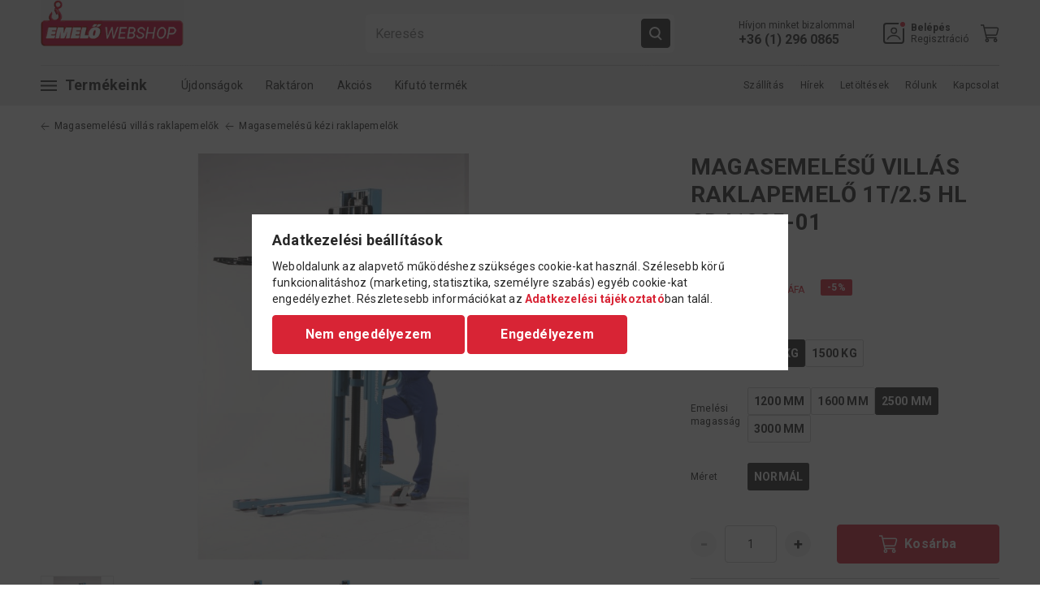

--- FILE ---
content_type: text/html; charset=UTF-8
request_url: https://www.emelowebshop.hu/spd/SDJ1025-01/MAGASEMELESU-VILLAS-RAKLAPEMELO-1T-2-5-HL-SDJ1025
body_size: 23569
content:
<!DOCTYPE html>
<html lang="hu">
<head>
    <meta charset="utf-8">
<meta name="description" content="MAGASEMELÉSŰ VILLÁS RAKLAPEMELŐ 1T/2.5 HL SDJ1025-01, HanseLifter SDJ10xx magasemelésű hidarulikus emelő Az SDJ10xx 1.0t teherbírással és max. 3.000 mm emelési magassággal">
<meta name="robots" content="index, follow">
<meta http-equiv="X-UA-Compatible" content="IE=Edge">
<meta property="og:site_name" content="Emelő Webshop - Emelőeszköz Szaküzlet" />
<meta property="og:title" content="MAGASEMELÉSŰ VILLÁS RAKLAPEMELŐ 1T/2.5 HL SDJ1025-01">
<meta property="og:description" content="MAGASEMELÉSŰ VILLÁS RAKLAPEMELŐ 1T/2.5 HL SDJ1025-01, HanseLifter SDJ10xx magasemelésű hidarulikus emelő Az SDJ10xx 1.0t teherbírással és max. 3.000 mm emelési magassággal">
<meta property="og:type" content="product">
<meta property="og:url" content="https://www.emelowebshop.hu/spd/SDJ1025-01/MAGASEMELESU-VILLAS-RAKLAPEMELO-1T-2-5-HL-SDJ1025">
<meta property="og:image" content="https://www.emelowebshop.hu/img/79619/SDJ1025-01/SDJ1025-01.jpg">
<meta name="google-site-verification" content="SLaK2aIbTNu8M6ojfbRIhfvbvni8d_B1dpjacm2LHHs">
<meta property="fb:admins" content="1053466814680664">
<meta name="mobile-web-app-capable" content="yes">
<meta name="apple-mobile-web-app-capable" content="yes">
<meta name="MobileOptimized" content="320">
<meta name="HandheldFriendly" content="true">

<title>MAGASEMELÉSŰ VILLÁS RAKLAPEMELŐ 1T/2.5 HL SDJ1025-01</title>


<script>
var service_type="shop";
var shop_url_main="https://www.emelowebshop.hu";
var actual_lang="hu";
var money_len="0";
var money_thousend=" ";
var money_dec=",";
var shop_id=79619;
var unas_design_url="https:"+"/"+"/"+"www.emelowebshop.hu"+"/"+"!common_design"+"/"+"custom"+"/"+"emelowebshop.unas.hu"+"/";
var unas_design_code='0';
var unas_base_design_code='1800';
var unas_design_ver=4;
var unas_design_subver=0;
var unas_shop_url='https://www.emelowebshop.hu';
var responsive="yes";
var config_plus=new Array();
config_plus['money_type']='Ft';
config_plus['money_type_display']='Ft';
var lang_text=new Array();

var UNAS = UNAS || {};
UNAS.shop={"base_url":'https://www.emelowebshop.hu',"domain":'www.emelowebshop.hu',"username":'emelowebshop.unas.hu',"id":79619,"lang":'hu',"currency_type":'Ft',"currency_code":'HUF',"currency_rate":'1',"currency_length":0,"base_currency_length":0,"canonical_url":'https://www.emelowebshop.hu/spd/SDJ1025-01/MAGASEMELESU-VILLAS-RAKLAPEMELO-1T-2-5-HL-SDJ1025'};
UNAS.design={"code":'0',"page":'product_details'};
UNAS.api_auth="c3b7164a25539043c603363d615fa043";
UNAS.customer={"email":'',"id":0,"group_id":0,"without_registration":0};
UNAS.shop["category_id"]="146978";
UNAS.shop["sku"]="SDJ1025-01";
UNAS.shop["product_id"]="159372562";
UNAS.shop["only_private_customer_can_purchase"] = false;
 

UNAS.text = {
    "button_overlay_close": `Bezár`,
    "popup_window": `Felugró ablak`,
    "list": `lista`,
    "updating_in_progress": `frissítés folyamatban`,
    "updated": `frissítve`,
    "is_opened": `megnyitva`,
    "is_closed": `bezárva`,
    "deleted": `törölve`,
    "consent_granted": `hozzájárulás megadva`,
    "consent_rejected": `hozzájárulás elutasítva`,
    "field_is_incorrect": `mező hibás`,
    "error_title": `Hiba!`,
    "product_variants": `termék változatok`,
    "product_added_to_cart": `A termék a kosárba került`,
    "product_added_to_cart_with_qty_problem": `A termékből csak [qty_added_to_cart] [qty_unit] került kosárba`,
    "product_removed_from_cart": `A termék törölve a kosárból`,
    "reg_title_name": `Név`,
    "reg_title_company_name": `Cégnév`,
    "number_of_items_in_cart": `Kosárban lévő tételek száma`,
    "cart_is_empty": `A kosár üres`,
    "cart_updated": `A kosár frissült`,
    "mandatory": `Kötelező!`
};


UNAS.text["delete_from_compare"]= `Törlés összehasonlításból`;
UNAS.text["comparison"]= `Összehasonlítás`;









window.lazySizesConfig=window.lazySizesConfig || {};
window.lazySizesConfig.loadMode=1;
window.lazySizesConfig.loadHidden=false;

window.dataLayer = window.dataLayer || [];
function gtag(){dataLayer.push(arguments)};
gtag('js', new Date());
</script>

<script src="https://www.emelowebshop.hu/!common_packages/jquery/jquery-3.2.1.js?mod_time=1683104288"></script>
<script src="https://www.emelowebshop.hu/!common_packages/jquery/plugins/migrate/migrate.js?mod_time=1683104288"></script>
<script src="https://www.emelowebshop.hu/!common_packages/jquery/plugins/autocomplete/autocomplete.js?mod_time=1751452520"></script>
<script src="https://www.emelowebshop.hu/!common_packages/jquery/plugins/tools/overlay/overlay.js?mod_time=1753784914"></script>
<script src="https://www.emelowebshop.hu/!common_packages/jquery/plugins/tools/toolbox/toolbox.expose.js?mod_time=1724313744"></script>
<script src="https://www.emelowebshop.hu/!common_packages/jquery/plugins/lazysizes/lazysizes.min.js?mod_time=1683104288"></script>
<script src="https://www.emelowebshop.hu/!common_packages/jquery/plugins/lazysizes/plugins/bgset/ls.bgset.min.js?mod_time=1752825098"></script>
<script src="https://www.emelowebshop.hu/!common_packages/jquery/own/shop_common/exploded/common.js?mod_time=1769410770"></script>
<script src="https://www.emelowebshop.hu/!common_packages/jquery/own/shop_common/exploded/common_overlay.js?mod_time=1754986322"></script>
<script src="https://www.emelowebshop.hu/!common_packages/jquery/own/shop_common/exploded/common_shop_popup.js?mod_time=1754991412"></script>
<script src="https://www.emelowebshop.hu/!common_packages/jquery/own/shop_common/exploded/page_product_details.js?mod_time=1751452520"></script>
<script src="https://www.emelowebshop.hu/!common_packages/jquery/own/shop_common/exploded/function_compare.js?mod_time=1751452520"></script>
<script src="https://www.emelowebshop.hu/!common_packages/jquery/own/shop_common/exploded/function_recommend.js?mod_time=1751452520"></script>
<script src="https://www.emelowebshop.hu/!common_packages/jquery/own/shop_common/exploded/function_product_print.js?mod_time=1725525511"></script>
<script src="https://www.emelowebshop.hu/!common_packages/jquery/plugins/hoverintent/hoverintent.js?mod_time=1683104288"></script>
<script src="https://www.emelowebshop.hu/!common_packages/jquery/own/shop_tooltip/shop_tooltip.js?mod_time=1753441723"></script>
<script src="https://www.emelowebshop.hu/!common_design/base/001800/main.js?mod_time=1752056294"></script>
<script src="https://www.emelowebshop.hu/!common_design/custom/emelowebshop.unas.hu/js/product-details.bundle.js?mod_time=1686839108"></script>

<link href="https://www.emelowebshop.hu/temp/shop_79619_94b6a7e9fc8d459301b400c4b0667ec2.css?mod_time=1769689061" rel="stylesheet" type="text/css">

<link href="https://www.emelowebshop.hu/spd/SDJ1025-01/MAGASEMELESU-VILLAS-RAKLAPEMELO-1T-2-5-HL-SDJ1025" rel="canonical">
<link href="https://www.emelowebshop.hu/shop_ordered/79619/design_pic/favicon.ico" rel="shortcut icon">
<script>
        var google_consent=1;
    
        gtag('consent', 'default', {
           'ad_storage': 'denied',
           'ad_user_data': 'denied',
           'ad_personalization': 'denied',
           'analytics_storage': 'denied',
           'functionality_storage': 'denied',
           'personalization_storage': 'denied',
           'security_storage': 'granted'
        });

    
        gtag('consent', 'update', {
           'ad_storage': 'denied',
           'ad_user_data': 'denied',
           'ad_personalization': 'denied',
           'analytics_storage': 'denied',
           'functionality_storage': 'denied',
           'personalization_storage': 'denied',
           'security_storage': 'granted'
        });

        </script>
    <script async src="https://www.googletagmanager.com/gtag/js?id=G-HQ50VR3HVS"></script>    <script>
    gtag('config', 'G-HQ50VR3HVS');

        </script>
        <script>
    var google_analytics=1;

                gtag('event', 'view_item', {
              "currency": "HUF",
              "value": '777227',
              "items": [
                  {
                      "item_id": "SDJ1025-01",
                      "item_name": "MAGASEMELÉSŰ VILLÁS RAKLAPEMELŐ 1T/2.5 HL SDJ1025-01",
                      "item_category": "Magasemelésű villás raklapemelők/Magasemelésű kézi raklapemelők",
                      "price": '777227'
                  }
              ],
              'non_interaction': true
            });
               </script>
           <script>
        gtag('config', 'AW-955819597',{'allow_enhanced_conversions':true});
                </script>
            <script>
        var google_ads=1;

                gtag('event','remarketing', {
            'ecomm_pagetype': 'product',
            'ecomm_prodid': ["SDJ1025-01"],
            'ecomm_totalvalue': 777227        });
            </script>
        <!-- Google Tag Manager -->
    <script>(function(w,d,s,l,i){w[l]=w[l]||[];w[l].push({'gtm.start':
            new Date().getTime(),event:'gtm.js'});var f=d.getElementsByTagName(s)[0],
            j=d.createElement(s),dl=l!='dataLayer'?'&l='+l:'';j.async=true;j.src=
            'https://www.googletagmanager.com/gtm.js?id='+i+dl;f.parentNode.insertBefore(j,f);
        })(window,document,'script','dataLayer','GTM-T5WFV9TW');</script>
    <!-- End Google Tag Manager -->

    	<script>
	/* <![CDATA[ */
	$(document).ready(function() {
       $(document).bind("contextmenu",function(e) {
            return false;
       });
	});
	/* ]]> */
	</script>
		<script>
	/* <![CDATA[ */
	var omitformtags=["input", "textarea", "select"];
	omitformtags=omitformtags.join("|");
		
	function disableselect(e) {
		if (omitformtags.indexOf(e.target.tagName.toLowerCase())==-1) return false;
		if (omitformtags.indexOf(e.target.tagName.toLowerCase())==2) return false;
	}
		
	function reEnable() {
		return true;
	}
		
	if (typeof document.onselectstart!="undefined") {
		document.onselectstart=new Function ("return false");
	} else {
		document.onmousedown=disableselect;
		document.onmouseup=reEnable;
	}
	/* ]]> */
	</script>
	
    <meta content="width=device-width, initial-scale=1.0" name="viewport" />
	<link rel="preconnect" href="https://fonts.googleapis.com">
    <link rel="preconnect" href="https://fonts.gstatic.com" crossorigin>
    <link href="https://fonts.googleapis.com/css2?family=Roboto:ital,wght@0,400;0,700;1,400;1,700&display=swap" rel="stylesheet"> 
    
    
    

    
    
    
    

    
    
    
    
    
    
    

    
    
    
    
    
    
    
    
    
    
    
    
    
    
    

    <script>
        $(document).on('lazybeforeunveil', function(e){
            var img = $(e.target);
            if (img) {
                img.hide();
                setTimeout(function(){
                    img.show();
                }, 1);
            }
        });
    </script>
</head>

<body class='design_ver4' id="ud_shop_artdet">
        <!-- Google Tag Manager (noscript) -->
    <noscript><iframe src="https://www.googletagmanager.com/ns.html?id=GTM-T5WFV9TW"
                      height="0" width="0" style="display:none;visibility:hidden"></iframe></noscript>
    <!-- End Google Tag Manager (noscript) -->
        <div id="fb-root"></div>
    <script>
        window.fbAsyncInit = function() {
            FB.init({
                xfbml            : true,
                version          : 'v22.0'
            });
        };
    </script>
    <script async defer crossorigin="anonymous" src="https://connect.facebook.net/hu_HU/sdk.js"></script>
    <div id="image_to_cart" style="display:none; position:absolute; z-index:100000;"></div>
<div class="overlay_common overlay_warning" id="overlay_cart_add"></div>
<script>$(document).ready(function(){ overlay_init("cart_add",{"onBeforeLoad":false}); });</script>
<div id="overlay_login_outer"></div>	
	<script>
	$(document).ready(function(){
	    var login_redir_init="";

		$("#overlay_login_outer").overlay({
			onBeforeLoad: function() {
                var login_redir_temp=login_redir_init;
                if (login_redir_act!="") {
                    login_redir_temp=login_redir_act;
                    login_redir_act="";
                }

				                    var temp_href="https://www.emelowebshop.hu/shop_login.php";
                    if (login_redir_temp!="") temp_href=temp_href+"?login_redir="+encodeURIComponent(login_redir_temp);
					location.href=temp_href;
								},
			top: 50,
						closeOnClick: (config_plus['overlay_close_on_click_forced'] === 1),
			onClose: function(event, overlayIndex) {
				$("#login_redir").val("");
			},
			load: false
		});
		
			});
	function overlay_login() {
		$(document).ready(function(){
			$("#overlay_login_outer").overlay().load();
		});
	}
	function overlay_login_remind() {
        if (unas_design_ver >= 5) {
            $("#overlay_remind").overlay().load();
        } else {
            $(document).ready(function () {
                $("#overlay_login_outer").overlay().close();
                setTimeout('$("#overlay_remind").overlay().load();', 250);
            });
        }
	}

    var login_redir_act="";
    function overlay_login_redir(redir) {
        login_redir_act=redir;
        $("#overlay_login_outer").overlay().load();
    }
	</script>  
	<div class="overlay_common overlay_info" id="overlay_remind"></div>
<script>$(document).ready(function(){ overlay_init("remind",[]); });</script>

	<script>
    	function overlay_login_error_remind() {
		$(document).ready(function(){
			load_login=0;
			$("#overlay_error").overlay().close();
			setTimeout('$("#overlay_remind").overlay().load();', 250);	
		});
	}
	</script>  
	<div class="overlay_common overlay_info" id="overlay_newsletter"></div>
<script>$(document).ready(function(){ overlay_init("newsletter",[]); });</script>

<script>
function overlay_newsletter() {
    $(document).ready(function(){
        $("#overlay_newsletter").overlay().load();
    });
}
</script>
<div class="overlay_common overlay_error" id="overlay_script"></div>
<script>$(document).ready(function(){ overlay_init("script",[]); });</script>
    <script>
    $(document).ready(function() {
        $.ajax({
            type: "GET",
            url: "https://www.emelowebshop.hu/shop_ajax/ajax_stat.php",
            data: {master_shop_id:"79619",get_ajax:"1"}
        });
    });
    </script>
    
    <script>
        var messageHandlerObj = undefined;

        $(document).ready(function(){
            if (typeof MessageHandler !== 'undefined') {
                messageHandlerObj = new MessageHandler({
                    texts: {
                        addToCart: "<strong>%NAME%</strong> kosárba helyezve!"
                    }
                });
            }
        })
    </script>


<div id="container" class="page_shop_artdet_SDJ1025_01 w-100 overflow-hidden layout--product-details">

    <header class="header js-header main-header">
        <div class="header-inner">
            <div class="header-top">
                <div class="content-width wide-content">
                    <div class="inner-content display-flex justify-space-between">
                        <div class="left-content">
                            <div class="fix-menu-button cursor-pointer" data-purpose="category-popup-button">
                                <span class="icon-outer display-flex align-items-center">
                                    <svg class="icon mobile-menu-icon"><use xlink:href="#mobile-menu-icon" /></svg>
                                    <svg class="icon close-icon"><use xlink:href="#close-icon" /></svg>
                                </span>
                                <span class="text">Bezár</span>
                            </div>
                            <div class="mobile-menu-btn cursor-pointer">
                                <svg class="icon mobile-menu-icon"><use xlink:href="#mobile-menu-icon" /></svg>
                            </div>
                            <a href="https://www.emelowebshop.hu" class="logo-content zero-text">
                                <img src="https://www.emelowebshop.hu/shop_ordered/79619/pic/emelowebshop-header-logo.gif" alt="Emelőwebshop" />
                            </a>
                        </div>
                        <div class="right-content display-flex justify-flex-end align-items-center">
                            <div class="right-item search-item-outer">
                                <a href="javascript:void(0)" class="link-item search-item display-inline-flex align-items-center" data-purpose="search-control-btn">
                                    <svg class="icon search-icon"><use xlink:href="#search-icon" /></svg>
                                </a>
                            </div>
                                                        <div class="right-item phone-item">
                                <a href="tel:+3612960865" class="phone-link zero-text">
                                    <svg class="icon phone-icon"><use xlink:href="#phone-icon"/></svg>
                                                                        <span class="text">Hívjon minket bizalommal</span>
                                                                        <span class="number bold-fweight space-nowrap">+36 (1) 296 0865</span>
                                </a>
                            </div>
                                                        <div class="right-item profil-item has-submenu">
    <a href="javascript:void(0)" class="link-item position-relative profil-link display-inline-flex align-items-center zero-text" onclick="overlay_login();">
        <span class="icon-outer display-flex align-items-center justify-center position-relative">
            <svg class="icon profile-icon color-transition"><use xlink:href="#profile-icon" /></svg>
        </span>
        <span class="text-content">
                            <strong>Belépés</strong><br/>Regisztráció
                    </span>
    </a>
    <div class="submenu position-absolute profil-submenu">
        <div class="submenu-inner">
            <ul>
                                            <li><a href="javascript:void(0)" class="black" onclick="overlay_login()">Belépés</a></li>
                <li><a href="https://www.emelowebshop.hu/shop_reg.php" class="black">Regisztráció</a></li>
                <li><a href="javascript:void(0)" class="black" onclick="overlay_login_remind();">Elfelejtettem a jelszavamat</a></li>
                        </ul>
        </div>
    </div>
</div>

                            <div class="right-item" id="box_cart_content">
    <a href="javascript:void(0)" class="link-item position-relative cart-item">
        <span class="icon-outer">
            <svg class="icon cart-icon"><use xlink:href="#cart-icon" /></svg>
                    </span>
    </a>
</div>

                        </div>
                        <div class="search-box-outer" data-purpose="search-box-panel">
    <form name="form_include_search" id="form_include_search" action="https://www.emelowebshop.hu/shop_search.php" method="get">
    <div class="input-outer">
        <input type="text" id="box_search_input" name="search" placeholder="Keresés" max-length="100" class="ac_input field search-field" autocomplete="off" />
        <button type="submit" class="button secondary search-button"><svg class="icon search-icon"><use xlink:href="#search-icon" /></svg></button>
    </div>
    <a href="javascript:void(0)" class="close-btn" data-purpose="search-control-btn" data-method="close"><span class="text">mégse</span></a>
    </form>
    <div class="search-results-container ac_results"></div>
</div>
                    </div>
                </div>
            </div>
            <div class="header-bottom">
                <div class="content-width wide-content">
                    <div class="inner-content">
                        <nav class="main-menu display-flex justify-space-between">
                            <ul class="category-menu display-flex align-items-center">
                                <li class="products-item">
                                    <a href="javascript:void(0)" class="category-popup-button display-inline-flex align-items-center zero-text" data-purpose="category-popup-button">
                                        <span class="icon-outer display-flex align-items-center justify-center">
                                            <svg class="icon mobile-menu-icon"><use xlink:href="#mobile-menu-icon" /></svg>
                                            <svg class="icon close-icon"><use xlink:href="#close-icon" /></svg>
                                        </span>
                                        <span class="text">Termékeink</span>
                                    </a>
                                </li>
                                        <li>
        <a href="https://www.emelowebshop.hu/shop_artspec.php?artspec=2" class="spec-link">Újdonságok</a>
    </li>
            <li>
        <a href="https://www.emelowebshop.hu/shop_artspec.php?artspec=3" class="spec-link">Raktáron</a>
    </li>
            <li>
        <a href="https://www.emelowebshop.hu/shop_artspec.php?artspec=4" class="spec-link">Akciós</a>
    </li>
            <li>
        <a href="https://www.emelowebshop.hu/shop_artspec.php?artspec=5" class="spec-link">Kifutó termék</a>
    </li>
                                                                                                                                                                                    
                            </ul>

                            <ul class="site-menu display-flex align-items-center justify-flex-end">
                                			<li class="plus-menu" data-id="196217" data-level="0">
			<a class="plus-menu__name" href="https://www.emelowebshop.hu/shop_contact.php?tab=shipping">Szállítás</a>
					</li>
			<li class="plus-menu" data-id="301010" data-level="0">
			<a class="plus-menu__name" href="https://www.emelowebshop.hu/hirek">Hírek</a>
					</li>
			<li class="plus-menu" data-id="327923" data-level="0">
			<a class="plus-menu__name" href="https://www.emelowebshop.hu/letoltesek">Letöltések</a>
					</li>
			<li class="plus-menu" data-id="891858" data-level="0">
			<a class="plus-menu__name" href="https://www.emelowebshop.hu/rolunk">Rólunk</a>
					</li>
			<li class="plus-menu" data-id="314343" data-level="0">
			<a class="plus-menu__name" href="https://www.emelowebshop.hu/kapcsolat">Kapcsolat</a>
					</li>
	
                            </ul>
                        </nav>
                    </div>
                </div>
            </div>
        </div>
        <div class="category-popup-menu">
            <div class="category-popup-inner">
                <div class="content-width wide-content">
                    <ul class="spec-list display-flex justify-flex-end">
                                <li>
        <a href="https://www.emelowebshop.hu/shop_artspec.php?artspec=2" class="spec-link">Újdonságok</a>
    </li>
            <li>
        <a href="https://www.emelowebshop.hu/shop_artspec.php?artspec=3" class="spec-link">Raktáron</a>
    </li>
            <li>
        <a href="https://www.emelowebshop.hu/shop_artspec.php?artspec=4" class="spec-link">Akciós</a>
    </li>
            <li>
        <a href="https://www.emelowebshop.hu/shop_artspec.php?artspec=5" class="spec-link">Kifutó termék</a>
    </li>
                                                                                                                                                                                    
                    </ul>
                    <ul class="category-list display-grid">
                                                <li>
        <a href="https://www.emelowebshop.hu/villas-kezi-raklapemelok" class="category-item zero-text display-inline-flex align-items-center">
                        <span class="image-outer">
                <img class="lazyload" data-src="https://www.emelowebshop.hu/img/79619/catpic_331707/72x72,r/331707.jpg?time=1421671094" data-srcset="https://www.emelowebshop.hu/img/79619/catpic_331707/144x144,r/331707.jpg?time=1421671094 2x" alt="Villás kézi raklapemelők, békák" title="Villás kézi raklapemelők, békák" />
            </span>
                        <span class="text">Villás kézi raklapemelők, békák</span>
        </a>
    </li>
            <li>
        <a href="https://www.emelowebshop.hu/magasemelesu-villas-raklapemelok" class="category-item zero-text display-inline-flex align-items-center">
                        <span class="image-outer">
                <img class="lazyload" data-src="https://www.emelowebshop.hu/img/79619/catpic_435075/72x72,r/435075.jpg?time=1422870510" data-srcset="https://www.emelowebshop.hu/img/79619/catpic_435075/144x144,r/435075.jpg?time=1422870510 2x" alt="Magasemelésű villás raklapemelők" title="Magasemelésű villás raklapemelők" />
            </span>
                        <span class="text">Magasemelésű villás raklapemelők</span>
        </a>
    </li>
            <li>
        <a href="https://www.emelowebshop.hu/emelok-haladomuvek" class="category-item zero-text display-inline-flex align-items-center">
                        <span class="image-outer">
                <img class="lazyload" data-src="https://www.emelowebshop.hu/img/79619/catpic_545536/72x72,r/545536.jpg?time=1418651599" data-srcset="https://www.emelowebshop.hu/img/79619/catpic_545536/144x144,r/545536.jpg?time=1418651599 2x" alt="Emelők és haladóművek" title="Emelők és haladóművek" />
            </span>
                        <span class="text">Emelők és haladóművek</span>
        </a>
    </li>
            <li>
        <a href="https://www.emelowebshop.hu/ipari-alpin-eszkozok" class="category-item zero-text display-inline-flex align-items-center">
                        <span class="image-outer">
                <img class="lazyload" data-src="https://www.emelowebshop.hu/img/79619/catpic_275774/72x72,r/275774.jpg?time=1442060112" data-srcset="https://www.emelowebshop.hu/img/79619/catpic_275774/144x144,r/275774.jpg?time=1442060112 2x" alt="Ipari alpin eszközök" title="Ipari alpin eszközök" />
            </span>
                        <span class="text">Ipari alpin eszközök</span>
        </a>
    </li>
            <li>
        <a href="https://www.emelowebshop.hu/molnarkocsi" class="category-item zero-text display-inline-flex align-items-center">
                        <span class="image-outer">
                <img class="lazyload" data-src="https://www.emelowebshop.hu/img/79619/catpic_122897/72x72,r/122897.jpg?time=1497854941" data-srcset="https://www.emelowebshop.hu/img/79619/catpic_122897/144x144,r/122897.jpg?time=1497854941 2x" alt="Molnárkocsik" title="Molnárkocsik" />
            </span>
                        <span class="text">Molnárkocsik</span>
        </a>
    </li>
            <li>
        <a href="https://www.emelowebshop.hu/szallito-kocsi" class="category-item zero-text display-inline-flex align-items-center">
                        <span class="image-outer">
                <img class="lazyload" data-src="https://www.emelowebshop.hu/img/79619/catpic_622280/72x72,r/622280.jpg?time=1424793380" data-srcset="https://www.emelowebshop.hu/img/79619/catpic_622280/144x144,r/622280.jpg?time=1424793380 2x" alt="Szállító kocsik" title="Szállító kocsik" />
            </span>
                        <span class="text">Szállító kocsik</span>
        </a>
    </li>
            <li>
        <a href="https://www.emelowebshop.hu/sct/943533/Rugos-sulykiegyenlitok-balanszerek" class="category-item zero-text display-inline-flex align-items-center">
                        <span class="image-outer">
                <img class="lazyload" data-src="https://www.emelowebshop.hu/img/79619/catpic_943533/72x72,r/943533.jpg?time=1421078898" data-srcset="https://www.emelowebshop.hu/img/79619/catpic_943533/144x144,r/943533.jpg?time=1421078898 2x" alt="Rugós súlykiegyenlítők, balanszerek" title="Rugós súlykiegyenlítők, balanszerek" />
            </span>
                        <span class="text">Rugós súlykiegyenlítők, balanszerek</span>
        </a>
    </li>
            <li>
        <a href="https://www.emelowebshop.hu/kezi-csorlok" class="category-item zero-text display-inline-flex align-items-center">
                        <span class="image-outer">
                <img class="lazyload" data-src="https://www.emelowebshop.hu/img/79619/catpic_116645/72x72,r/116645.jpg?time=1497854363" data-srcset="https://www.emelowebshop.hu/img/79619/catpic_116645/144x144,r/116645.jpg?time=1497854363 2x" alt="Kézi csörlők" title="Kézi csörlők" />
            </span>
                        <span class="text">Kézi csörlők</span>
        </a>
    </li>
            <li>
        <a href="https://www.emelowebshop.hu/gepi-csorlok" class="category-item zero-text display-inline-flex align-items-center">
                        <span class="image-outer">
                <img class="lazyload" data-src="https://www.emelowebshop.hu/img/79619/catpic_634302/72x72,r/634302.jpg?time=1527235285" data-srcset="https://www.emelowebshop.hu/img/79619/catpic_634302/144x144,r/634302.jpg?time=1527235285 2x" alt="Gépi csörlők" title="Gépi csörlők" />
            </span>
                        <span class="text">Gépi csörlők</span>
        </a>
    </li>
            <li>
        <a href="https://www.emelowebshop.hu/fellepok-dobogok" class="category-item zero-text display-inline-flex align-items-center">
                        <span class="image-outer">
                <img class="lazyload" data-src="https://www.emelowebshop.hu/img/79619/catpic_937621/72x72,r/937621.jpg?time=1490941391" data-srcset="https://www.emelowebshop.hu/img/79619/catpic_937621/144x144,r/937621.jpg?time=1490941391 2x" alt="Fellépők, EN 14183 szerelődobogók és munkadobogók" title="Fellépők, EN 14183 szerelődobogók és munkadobogók" />
            </span>
                        <span class="text">Fellépők, EN 14183 szerelődobogók és munkadobogók</span>
        </a>
    </li>
            <li>
        <a href="https://www.emelowebshop.hu/letrak" class="category-item zero-text display-inline-flex align-items-center">
                        <span class="image-outer">
                <img class="lazyload" data-src="https://www.emelowebshop.hu/img/79619/catpic_565520/72x72,r/565520.jpg?time=1490941970" data-srcset="https://www.emelowebshop.hu/img/79619/catpic_565520/144x144,r/565520.jpg?time=1490941970 2x" alt="Létrák EN 131, EN 131-7" title="Létrák EN 131, EN 131-7" />
            </span>
                        <span class="text">Létrák EN 131, EN 131-7</span>
        </a>
    </li>
            <li>
        <a href="https://www.emelowebshop.hu/gurulo-allvanyok-szerelo-allvanyok" class="category-item zero-text display-inline-flex align-items-center">
                        <span class="image-outer">
                <img class="lazyload" data-src="https://www.emelowebshop.hu/img/79619/catpic_152689/72x72,r/152689.jpg?time=1490941811" data-srcset="https://www.emelowebshop.hu/img/79619/catpic_152689/144x144,r/152689.jpg?time=1490941811 2x" alt="Guruló állványok, szerelő állványok" title="Guruló állványok, szerelő állványok" />
            </span>
                        <span class="text">Guruló állványok, szerelő állványok</span>
        </a>
    </li>
            <li>
        <a href="https://www.emelowebshop.hu/gorditheto-geplabak" class="category-item zero-text display-inline-flex align-items-center">
                        <span class="image-outer">
                <img class="lazyload" data-src="https://www.emelowebshop.hu/img/79619/catpic_890098/72x72,r/890098.jpg?time=1424096210" data-srcset="https://www.emelowebshop.hu/img/79619/catpic_890098/144x144,r/890098.jpg?time=1424096210 2x" alt="Gördíthető géplábak" title="Gördíthető géplábak" />
            </span>
                        <span class="text">Gördíthető géplábak</span>
        </a>
    </li>
            <li>
        <a href="https://www.emelowebshop.hu/gorgos-zsamoly" class="category-item zero-text display-inline-flex align-items-center">
                        <span class="image-outer">
                <img class="lazyload" data-src="https://www.emelowebshop.hu/img/79619/catpic_791838/72x72,r/791838.jpg?time=1490695370" data-srcset="https://www.emelowebshop.hu/img/79619/catpic_791838/144x144,r/791838.jpg?time=1490695370 2x" alt="Nehézgép szállító görgős zsámolyok" title="Nehézgép szállító görgős zsámolyok" />
            </span>
                        <span class="text">Nehézgép szállító görgős zsámolyok</span>
        </a>
    </li>
            <li>
        <a href="https://www.emelowebshop.hu/emeloasztal" class="category-item zero-text display-inline-flex align-items-center">
                        <span class="image-outer">
                <img class="lazyload" data-src="https://www.emelowebshop.hu/img/79619/catpic_797231/72x72,r/797231.jpg?time=1421678435" data-srcset="https://www.emelowebshop.hu/img/79619/catpic_797231/144x144,r/797231.jpg?time=1421678435 2x" alt="Emelőasztalok, fix és mozgatható" title="Emelőasztalok, fix és mozgatható" />
            </span>
                        <span class="text">Emelőasztalok, fix és mozgatható</span>
        </a>
    </li>
            <li>
        <a href="https://www.emelowebshop.hu/emelomagnes-darumagnes" class="category-item zero-text display-inline-flex align-items-center">
                        <span class="image-outer">
                <img class="lazyload" data-src="https://www.emelowebshop.hu/img/79619/catpic_657469/72x72,r/657469.jpg?time=1422870071" data-srcset="https://www.emelowebshop.hu/img/79619/catpic_657469/144x144,r/657469.jpg?time=1422870071 2x" alt="Emelőmágnesek, darumágnesek" title="Emelőmágnesek, darumágnesek" />
            </span>
                        <span class="text">Emelőmágnesek, darumágnesek</span>
        </a>
    </li>
            <li>
        <a href="https://www.emelowebshop.hu/emelo-heveder-korkotel-elvedo" class="category-item zero-text display-inline-flex align-items-center">
                        <span class="image-outer">
                <img class="lazyload" data-src="https://www.emelowebshop.hu/img/79619/catpic_811086/72x72,r/811086.jpg?time=1453937785" data-srcset="https://www.emelowebshop.hu/img/79619/catpic_811086/144x144,r/811086.jpg?time=1453937785 2x" alt="Emelő hevederek, körkötelek, élvédők" title="Emelő hevederek, körkötelek, élvédők" />
            </span>
                        <span class="text">Emelő hevederek, körkötelek, élvédők</span>
        </a>
    </li>
            <li>
        <a href="https://www.emelowebshop.hu/hidraulikus-rendszerek" class="category-item zero-text display-inline-flex align-items-center">
                        <span class="image-outer">
                <img class="lazyload" data-src="https://www.emelowebshop.hu/img/79619/catpic_454529/72x72,r/454529.jpg?time=1447750661" data-srcset="https://www.emelowebshop.hu/img/79619/catpic_454529/144x144,r/454529.jpg?time=1447750661 2x" alt="Hidraulikus rendszerek, Simson" title="Hidraulikus rendszerek, Simson" />
            </span>
                        <span class="text">Hidraulikus rendszerek, Simson</span>
        </a>
    </li>
            <li>
        <a href="https://www.emelowebshop.hu/hordomozgato" class="category-item zero-text display-inline-flex align-items-center">
                        <span class="image-outer">
                <img class="lazyload" data-src="https://www.emelowebshop.hu/img/79619/catpic_592817/72x72,r/592817.jpg?time=1421677753" data-srcset="https://www.emelowebshop.hu/img/79619/catpic_592817/144x144,r/592817.jpg?time=1421677753 2x" alt="Hordómozgatók-manipulátorok" title="Hordómozgatók-manipulátorok" />
            </span>
                        <span class="text">Hordómozgatók-manipulátorok</span>
        </a>
    </li>
            <li>
        <a href="https://www.emelowebshop.hu/garazsfelszerelesek" class="category-item zero-text display-inline-flex align-items-center">
                        <span class="image-outer">
                <img class="lazyload" data-src="https://www.emelowebshop.hu/img/79619/catpic_710246/72x72,r/710246.jpg?time=1422870293" data-srcset="https://www.emelowebshop.hu/img/79619/catpic_710246/144x144,r/710246.jpg?time=1422870293 2x" alt="Garázsfelszerelések" title="Garázsfelszerelések" />
            </span>
                        <span class="text">Garázsfelszerelések</span>
        </a>
    </li>
            <li>
        <a href="https://www.emelowebshop.hu/spl/514759/Emeloparnak" class="category-item zero-text display-inline-flex align-items-center">
                        <span class="image-outer">
                <img class="lazyload" data-src="https://www.emelowebshop.hu/img/79619/catpic_514759/72x72,r/514759.jpg?time=1552406054" data-srcset="https://www.emelowebshop.hu/img/79619/catpic_514759/144x144,r/514759.jpg?time=1552406054 2x" alt="Emelőpárnák" title="Emelőpárnák" />
            </span>
                        <span class="text">Emelőpárnák</span>
        </a>
    </li>
            <li>
        <a href="https://www.emelowebshop.hu/fogasleces-emelok" class="category-item zero-text display-inline-flex align-items-center">
                        <span class="image-outer">
                <img class="lazyload" data-src="https://www.emelowebshop.hu/img/79619/catpic_518005/72x72,r/518005.jpg?time=1548938214" data-srcset="https://www.emelowebshop.hu/img/79619/catpic_518005/144x144,r/518005.jpg?time=1548938214 2x" alt="Fogasléces emelők, olajemelők" title="Fogasléces emelők, olajemelők" />
            </span>
                        <span class="text">Fogasléces emelők, olajemelők</span>
        </a>
    </li>
            <li>
        <a href="https://www.emelowebshop.hu/darumerlegek-eromerok" class="category-item zero-text display-inline-flex align-items-center">
                        <span class="image-outer">
                <img class="lazyload" data-src="https://www.emelowebshop.hu/img/79619/catpic_312844/72x72,r/312844.jpg?time=1424441215" data-srcset="https://www.emelowebshop.hu/img/79619/catpic_312844/144x144,r/312844.jpg?time=1424441215 2x" alt="Darumérlegek, erőmérők és dinamométerek" title="Darumérlegek, erőmérők és dinamométerek" />
            </span>
                        <span class="text">Darumérlegek, erőmérők és dinamométerek</span>
        </a>
    </li>
            <li>
        <a href="https://www.emelowebshop.hu/lancfuggesztekek" class="category-item zero-text display-inline-flex align-items-center">
                        <span class="image-outer">
                <img class="lazyload" data-src="https://www.emelowebshop.hu/img/79619/catpic_818789/72x72,r/818789.jpg?time=1421679056" data-srcset="https://www.emelowebshop.hu/img/79619/catpic_818789/144x144,r/818789.jpg?time=1421679056 2x" alt="Láncfüggesztékek, horgok" title="Láncfüggesztékek, horgok" />
            </span>
                        <span class="text">Láncfüggesztékek, horgok</span>
        </a>
    </li>
            <li>
        <a href="https://www.emelowebshop.hu/MURLINK-SZINTETIKUS-LANCOK" class="category-item zero-text display-inline-flex align-items-center">
                        <span class="image-outer">
                <img class="lazyload" data-src="https://www.emelowebshop.hu/img/79619/catpic_456753/72x72,r/456753.jpg?time=1762429245" data-srcset="https://www.emelowebshop.hu/img/79619/catpic_456753/144x144,r/456753.jpg?time=1762429245 2x" alt="MURLINK SZINTETIKUS LÁNCOK" title="MURLINK SZINTETIKUS LÁNCOK" />
            </span>
                        <span class="text">MURLINK SZINTETIKUS LÁNCOK</span>
        </a>
    </li>
            <li>
        <a href="https://www.emelowebshop.hu/daruvillak-rakatvillak" class="category-item zero-text display-inline-flex align-items-center">
                        <span class="image-outer">
                <img class="lazyload" data-src="https://www.emelowebshop.hu/img/79619/catpic_193632/72x72,r/193632.jpg?time=1421602702" data-srcset="https://www.emelowebshop.hu/img/79619/catpic_193632/144x144,r/193632.jpg?time=1421602702 2x" alt="Daruvillák, rakatvillák" title="Daruvillák, rakatvillák" />
            </span>
                        <span class="text">Daruvillák, rakatvillák</span>
        </a>
    </li>
            <li>
        <a href="https://www.emelowebshop.hu/profil-gerenda-megfogok" class="category-item zero-text display-inline-flex align-items-center">
                        <span class="image-outer">
                <img class="lazyload" data-src="https://www.emelowebshop.hu/img/79619/catpic_402057/72x72,r/402057.jpg?time=1424441353" data-srcset="https://www.emelowebshop.hu/img/79619/catpic_402057/144x144,r/402057.jpg?time=1424441353 2x" alt="Profil és gerenda megfogók" title="Profil és gerenda megfogók" />
            </span>
                        <span class="text">Profil és gerenda megfogók</span>
        </a>
    </li>
            <li>
        <a href="https://www.emelowebshop.hu/spl/964215/Epitoipari-kiskocsik-talicskak" class="category-item zero-text display-inline-flex align-items-center">
                        <span class="image-outer">
                <img class="lazyload" data-src="https://www.emelowebshop.hu/img/79619/catpic_964215/72x72,r/964215.jpg?time=1608407105" data-srcset="https://www.emelowebshop.hu/img/79619/catpic_964215/144x144,r/964215.jpg?time=1608407105 2x" alt="Építőipari kiskocsik, talicskák" title="Építőipari kiskocsik, talicskák" />
            </span>
                        <span class="text">Építőipari kiskocsik, talicskák</span>
        </a>
    </li>
            <li>
        <a href="https://www.emelowebshop.hu/rakomanyrogzito-spanifer" class="category-item zero-text display-inline-flex align-items-center">
                        <span class="image-outer">
                <img class="lazyload" data-src="https://www.emelowebshop.hu/img/79619/catpic_848321/72x72,r/848321.jpg?time=1423672080" data-srcset="https://www.emelowebshop.hu/img/79619/catpic_848321/144x144,r/848321.jpg?time=1423672080 2x" alt="Rakományrögzítők, hevederek, láncok" title="Rakományrögzítők, hevederek, láncok" />
            </span>
                        <span class="text">Rakományrögzítők, hevederek, láncok</span>
        </a>
    </li>
            <li>
        <a href="https://www.emelowebshop.hu/lemezemelo-lemezmegfogo" class="category-item zero-text display-inline-flex align-items-center">
                        <span class="image-outer">
                <img class="lazyload" data-src="https://www.emelowebshop.hu/img/79619/catpic_502383/72x72,r/502383.jpg?time=1421609049" data-srcset="https://www.emelowebshop.hu/img/79619/catpic_502383/144x144,r/502383.jpg?time=1421609049 2x" alt="Lemezemelők, lemezmegfogók" title="Lemezemelők, lemezmegfogók" />
            </span>
                        <span class="text">Lemezemelők, lemezmegfogók</span>
        </a>
    </li>
            <li>
        <a href="https://www.emelowebshop.hu/spl/222474/Gorditoeszkozok" class="category-item zero-text display-inline-flex align-items-center">
                        <span class="image-outer">
                <img class="lazyload" data-src="https://www.emelowebshop.hu/img/79619/catpic_222474/72x72,r/222474.jpg?time=1582115898" data-srcset="https://www.emelowebshop.hu/img/79619/catpic_222474/144x144,r/222474.jpg?time=1582115898 2x" alt="Gördítőeszközök" title="Gördítőeszközök" />
            </span>
                        <span class="text">Gördítőeszközök</span>
        </a>
    </li>
            <li>
        <a href="https://www.emelowebshop.hu/spl/138458/Elektromos-vontatosegedek" class="category-item zero-text display-inline-flex align-items-center">
                        <span class="image-outer">
                <img class="lazyload" data-src="https://www.emelowebshop.hu/img/79619/catpic_138458/72x72,r/138458.jpg?time=1567505327" data-srcset="https://www.emelowebshop.hu/img/79619/catpic_138458/144x144,r/138458.jpg?time=1567505327 2x" alt="Elektromos vontatósegédek" title="Elektromos vontatósegédek" />
            </span>
                        <span class="text">Elektromos vontatósegédek</span>
        </a>
    </li>
            <li>
        <a href="https://www.emelowebshop.hu/darutechnika" class="category-item zero-text display-inline-flex align-items-center">
                        <span class="image-outer">
                <img class="lazyload" data-src="https://www.emelowebshop.hu/img/79619/catpic_663334/72x72,r/663334.jpg?time=1422028835" data-srcset="https://www.emelowebshop.hu/img/79619/catpic_663334/144x144,r/663334.jpg?time=1422028835 2x" alt="Darutechnika, forgódaruk, bakdaruk" title="Darutechnika, forgódaruk, bakdaruk" />
            </span>
                        <span class="text">Darutechnika, forgódaruk, bakdaruk</span>
        </a>
    </li>
            <li>
        <a href="https://www.emelowebshop.hu/spl/172859/Powerattack-nehezteher-mozgatok" class="category-item zero-text display-inline-flex align-items-center">
                        <span class="image-outer">
                <img class="lazyload" data-src="https://www.emelowebshop.hu/img/79619/catpic_172859/72x72,r/172859.jpg?time=1585130890" data-srcset="https://www.emelowebshop.hu/img/79619/catpic_172859/144x144,r/172859.jpg?time=1585130890 2x" alt="Powerattack - nehézteher-mozgatók" title="Powerattack - nehézteher-mozgatók" />
            </span>
                        <span class="text">Powerattack - nehézteher-mozgatók</span>
        </a>
    </li>
            <li>
        <a href="https://www.emelowebshop.hu/sct/365005/Exoskeleton-kulso-vaz-kulso-csontvaz" class="category-item zero-text display-inline-flex align-items-center">
                        <span class="image-outer">
                <img class="lazyload" data-src="https://www.emelowebshop.hu/img/79619/catpic_365005/72x72,r/365005.jpg?time=1613043171" data-srcset="https://www.emelowebshop.hu/img/79619/catpic_365005/144x144,r/365005.jpg?time=1613043171 2x" alt="Exoskeleton külső váz, külső csontváz" title="Exoskeleton külső váz, külső csontváz" />
            </span>
                        <span class="text">Exoskeleton külső váz, külső csontváz</span>
        </a>
    </li>
            <li>
        <a href="https://www.emelowebshop.hu/spl/629600/Onjaro-uvegrobotok" class="category-item zero-text display-inline-flex align-items-center">
                        <span class="image-outer">
                <img class="lazyload" data-src="https://www.emelowebshop.hu/img/79619/catpic_629600/72x72,r/629600.jpg?time=1567416856" data-srcset="https://www.emelowebshop.hu/img/79619/catpic_629600/144x144,r/629600.jpg?time=1567416856 2x" alt="Önjáró üvegrobotok" title="Önjáró üvegrobotok" />
            </span>
                        <span class="text">Önjáró üvegrobotok</span>
        </a>
    </li>
            <li>
        <a href="https://www.emelowebshop.hu/spl/181682/Szemelyemelo-munkaallvanyok" class="category-item zero-text display-inline-flex align-items-center">
                        <span class="image-outer">
                <img class="lazyload" data-src="https://www.emelowebshop.hu/img/79619/catpic_181682/72x72,r/181682.jpg?time=1567684142" data-srcset="https://www.emelowebshop.hu/img/79619/catpic_181682/144x144,r/181682.jpg?time=1567684142 2x" alt="Személyemelő munkaállványok" title="Személyemelő munkaállványok" />
            </span>
                        <span class="text">Személyemelő munkaállványok</span>
        </a>
    </li>
            <li>
        <a href="https://www.emelowebshop.hu/spl/569546/Ergonomikus-asztalok-szekek-taburettek" class="category-item zero-text display-inline-flex align-items-center">
                        <span class="image-outer">
                <img class="lazyload" data-src="https://www.emelowebshop.hu/img/79619/catpic_569546/72x72,r/569546.jpg?time=1608408713" data-srcset="https://www.emelowebshop.hu/img/79619/catpic_569546/144x144,r/569546.jpg?time=1608408713 2x" alt="Ergonomikus asztalok, székek, taburettek" title="Ergonomikus asztalok, székek, taburettek" />
            </span>
                        <span class="text">Ergonomikus asztalok, székek, taburettek</span>
        </a>
    </li>
            <li>
        <a href="https://www.emelowebshop.hu/spl/929989/Hordozo-ovek-hevederek" class="category-item zero-text display-inline-flex align-items-center">
                        <span class="image-outer">
                <img class="lazyload" data-src="https://www.emelowebshop.hu/img/79619/catpic_929989/72x72,r/929989.jpg?time=1622194894" data-srcset="https://www.emelowebshop.hu/img/79619/catpic_929989/144x144,r/929989.jpg?time=1622194894 2x" alt="Hordozó övek, hevederek" title="Hordozó övek, hevederek" />
            </span>
                        <span class="text">Hordozó övek, hevederek</span>
        </a>
    </li>
            <li>
        <a href="https://www.emelowebshop.hu/spl/545533/Vakuumos-emelok-megfogok" class="category-item zero-text display-inline-flex align-items-center">
                        <span class="image-outer">
                <img class="lazyload" data-src="https://www.emelowebshop.hu/img/79619/catpic_545533/72x72,r/545533.jpg?time=1568631756" data-srcset="https://www.emelowebshop.hu/img/79619/catpic_545533/144x144,r/545533.jpg?time=1568631756 2x" alt="Vákuumos emelők, megfogók" title="Vákuumos emelők, megfogók" />
            </span>
                        <span class="text">Vákuumos emelők, megfogók</span>
        </a>
    </li>
            <li>
        <a href="https://www.emelowebshop.hu/spl/822146/Emelogerendak-fix-es-allithato" class="category-item zero-text display-inline-flex align-items-center">
                        <span class="image-outer">
                <img class="lazyload" data-src="https://www.emelowebshop.hu/img/79619/catpic_822146/72x72,r/822146.jpg?time=1623843176" data-srcset="https://www.emelowebshop.hu/img/79619/catpic_822146/144x144,r/822146.jpg?time=1623843176 2x" alt="Emelőgerendák, fix és állítható" title="Emelőgerendák, fix és állítható" />
            </span>
                        <span class="text">Emelőgerendák, fix és állítható</span>
        </a>
    </li>
            <li>
        <a href="https://www.emelowebshop.hu/targonca-adapterek-szemelyemelo-kosarak" class="category-item zero-text display-inline-flex align-items-center">
                        <span class="image-outer">
                <img class="lazyload" data-src="https://www.emelowebshop.hu/img/79619/catpic_692508/72x72,r/692508.jpg?time=1546875587" data-srcset="https://www.emelowebshop.hu/img/79619/catpic_692508/144x144,r/692508.jpg?time=1546875587 2x" alt="Targonca adapterek, személyemelő kosarak" title="Targonca adapterek, személyemelő kosarak" />
            </span>
                        <span class="text">Targonca adapterek, személyemelő kosarak</span>
        </a>
    </li>
            <li>
        <a href="https://www.emelowebshop.hu/spl/961357/Egyedi-emeloberendezesek" class="category-item zero-text display-inline-flex align-items-center">
                        <span class="image-outer">
                <img class="lazyload" data-src="https://www.emelowebshop.hu/img/79619/catpic_961357/72x72,r/961357.jpg?time=1614565804" data-srcset="https://www.emelowebshop.hu/img/79619/catpic_961357/144x144,r/961357.jpg?time=1614565804 2x" alt="Egyedi emelőberendezések" title="Egyedi emelőberendezések" />
            </span>
                        <span class="text">Egyedi emelőberendezések</span>
        </a>
    </li>
            <li>
        <a href="https://www.emelowebshop.hu/daruhorgok" class="category-item zero-text display-inline-flex align-items-center">
                        <span class="image-outer">
                <img class="lazyload" data-src="https://www.emelowebshop.hu/img/79619/catpic_916053/72x72,r/916053.jpg?time=1420814331" data-srcset="https://www.emelowebshop.hu/img/79619/catpic_916053/144x144,r/916053.jpg?time=1420814331 2x" alt="Daruhorgok, automatikus" title="Daruhorgok, automatikus" />
            </span>
                        <span class="text">Daruhorgok, automatikus</span>
        </a>
    </li>
    
                    </ul>
                </div>
            </div>
        </div>
    </header>
    

    <main class="content container">
            <div class="breadcrumb-container content-width wide-content">
        <ul class="breadcrumb-inner display-flex align-items-center flex-wrap">
        <li class="breadcrumb-item display-flex align-items-center  visible-on-product-list">
                    <a href="https://www.emelowebshop.hu/magasemelesu-villas-raklapemelok" class="breadcrumb-link secondary without-underline display-flex align-items-center" arial-label="Magasemelésű villás raklapemelők" title="Magasemelésű villás raklapemelők">
                <svg class="icon breadcrumb-arrow"><use xlink:href="#breadcrumb-arrow"/></svg>
                <span class="text">Magasemelésű villás raklapemelők</span>
            </a>
            </li>
        <li class="breadcrumb-item display-flex align-items-center  last-breadcrumb-item">
                    <a href="https://www.emelowebshop.hu/magasemelesu-kezi-raklapemelo" class="breadcrumb-link secondary without-underline display-flex align-items-center" arial-label="Magasemelésű kézi raklapemelők" title="Magasemelésű kézi raklapemelők">
                <svg class="icon breadcrumb-arrow"><use xlink:href="#breadcrumb-arrow"/></svg>
                <span class="text">Magasemelésű kézi raklapemelők</span>
            </a>
            </li>
    </ul>

        </div>
            
<div class="product-page-content">
    <div class="content-width wide-content product-page-inner display-grid">
        <script>
<!--
var lang_text_warning=`Figyelem!`
var lang_text_required_fields_missing=`Kérjük töltse ki a kötelező mezők mindegyikét!`
function formsubmit_artdet() {
   cart_add("SDJ1025__unas__01","",null,1)
}
$(document).ready(function(){
	select_base_price("SDJ1025__unas__01",1);
	
	
});
// -->
</script>

        <div class="product-gallery-content gallery-content" data-purpose="gallery-container">
                                    <div class="preview-content cursor-pointer display-flex align-items-center justify-center" data-purpose="preview-container">
                <img class="lazyload" data-purpose="preview-image" data-src="https://www.emelowebshop.hu/img/79619/SDJ1025-01/800x800,r/SDJ1025-01.jpg?time=1679642332"  />
                            </div>
                                        <div class="thumbnail-outer mobile-thumbnail-slider swiper-container" data-purpose="thumbnail-container">
                    <ul class="thumbnail-list display-flex flex-wrap" data-purpose="thumbnail-list">
                                                                                                                                                                                                                                                                                                                                                                                                                        </ul>
                    <div class="swiper-pagination display-flex justify-center align-items-center zero-text show-from-mobile"></div>
                </div>
                    </div>
        <script>
            var productGalleryImages = [{"name":"MAGASEMEL\u00c9S\u0170 VILL\u00c1S RAKLAPEMEL\u0150 1T\/2.5 HL SDJ1025-01\r\n","urls":{"big":"https:\/\/www.emelowebshop.hu\/img\/79619\/SDJ1025-01\/800x800,r\/SDJ1025-01.jpg?time=1679642332","small":null},"retina_urls":{"big":null,"small":null}},{"name":"MAGASEMEL\u00c9S\u0170 VILL\u00c1S RAKLAPEMEL\u0150 1T\/2.5 HL SDJ1025-01\r\n","urls":{"big":"https:\/\/www.emelowebshop.hu\/img\/79619\/SDJ1025-01_altpic_1\/800x800,r\/SDJ1025-01.jpg?time=1679642335","small":null},"retina_urls":{"big":null,"small":null}},{"name":"MAGASEMEL\u00c9S\u0170 VILL\u00c1S RAKLAPEMEL\u0150 1T\/2.5 HL SDJ1025-01\r\n","urls":{"big":"https:\/\/www.emelowebshop.hu\/img\/79619\/SDJ1025-01_altpic_2\/800x800,r\/SDJ1025-01.jpg?time=1679642335","small":null},"retina_urls":{"big":null,"small":null}},{"name":"MAGASEMEL\u00c9S\u0170 VILL\u00c1S RAKLAPEMEL\u0150 1T\/2.5 HL SDJ1025-01\r\n","urls":{"big":"https:\/\/www.emelowebshop.hu\/img\/79619\/SDJ1025-01_altpic_3\/800x800,r\/SDJ1025-01.jpg?time=1679642335","small":null},"retina_urls":{"big":null,"small":null}},{"name":"MAGASEMEL\u00c9S\u0170 VILL\u00c1S RAKLAPEMEL\u0150 1T\/2.5 HL SDJ1025-01\r\n","urls":{"big":"https:\/\/www.emelowebshop.hu\/img\/79619\/SDJ1025-01_altpic_4\/800x800,r\/SDJ1025-01.jpg?time=1679642335","small":null},"retina_urls":{"big":null,"small":null}},{"name":"MAGASEMEL\u00c9S\u0170 VILL\u00c1S RAKLAPEMEL\u0150 1T\/2.5 HL SDJ1025-01\r\n","urls":{"big":"https:\/\/www.emelowebshop.hu\/img\/79619\/SDJ1025-01_altpic_5\/800x800,r\/SDJ1025-01.jpg?time=1679642335","small":null},"retina_urls":{"big":null,"small":null}},{"name":"MAGASEMEL\u00c9S\u0170 VILL\u00c1S RAKLAPEMEL\u0150 1T\/2.5 HL SDJ1025-01\r\n","urls":{"big":"https:\/\/www.emelowebshop.hu\/img\/79619\/SDJ1025-01_altpic_6\/800x800,r\/SDJ1025-01.jpg?time=1679642335","small":null},"retina_urls":{"big":null,"small":null}},{"name":"MAGASEMEL\u00c9S\u0170 VILL\u00c1S RAKLAPEMEL\u0150 1T\/2.5 HL SDJ1025-01\r\n","urls":{"big":"https:\/\/www.emelowebshop.hu\/img\/79619\/SDJ1025-01_altpic_7\/800x800,r\/SDJ1025-01.jpg?time=1679642335","small":null},"retina_urls":{"big":null,"small":null}}];
            if (typeof PWGallery !== 'undefined' && Array.isArray(productGalleryImages) && productGalleryImages.length > 0) {
                var productGalleryObj = new PWGallery($('[data-purpose="gallery-container"]'), {
                    images: productGalleryImages,
                    options: {
                        tagsClickable: true,
                        thumbnailDesktopLimit: 4
                    }
                });
            }
        </script>
        <form name="form_temp_artdet">

        <div class="form-container js-product">
            <h1>MAGASEMELÉSŰ VILLÁS RAKLAPEMELŐ 1T/2.5 HL SDJ1025-01
</h1>
                                    <div class="price-container zero-text">
                                <div class="original-price">
                    <span class=net-price><span id='price_net_netto_SDJ1025__unas__01' class='price_net_netto_SDJ1025__unas__01'>644 200</span> Ft + ÁFA</span><span class=gross-info>bruttó: <span id='price_net_brutto_SDJ1025__unas__01' class='price_net_brutto_SDJ1025__unas__01'>818 134</span> Ft</span>
                </div>
                                <div class="sell-price display-flex align-items-start">
                    <div class="price action-price">
                        <span class=net-price><span id='price_akcio_netto_SDJ1025__unas__01' class='price_akcio_netto_SDJ1025__unas__01'>611 990</span> Ft + ÁFA</span><span class=gross-info>bruttó: <span id='price_akcio_brutto_SDJ1025__unas__01' class='price_akcio_brutto_SDJ1025__unas__01'>777 227</span> Ft</span>                    </div>
                                        <div class="product-tag action-tag">-5%</div>
                                    </div>
            </div>
                                    <input type="hidden" name="egyeb_nev1" id="temp_egyeb_nev1" value="" /><input type="hidden" name="egyeb_list1" id="temp_egyeb_list1" value="" /><input type="hidden" name="egyeb_nev2" id="temp_egyeb_nev2" value="" /><input type="hidden" name="egyeb_list2" id="temp_egyeb_list2" value="" /><input type="hidden" name="egyeb_nev3" id="temp_egyeb_nev3" value="" /><input type="hidden" name="egyeb_list3" id="temp_egyeb_list3" value="" />
                            <div id="artdet__type" class="product-type product-types-container ">
                                                                    <div class="product-type__item product-type-row display-flex" id="page_artdet_product_type_18427">
                            <div class="display-flex align-items-center title">Teherbírás</div>
                            <div class="options product-type__values display-flex align-items-start flex-wrap">
                                                                <div class="product-type__value-outer-wrap product-type-radio">
                                    <div class="product-type__value-wrap radio-inner cursor-pointer is-active">
                                        <span class="product-type__value text">1000 KG</span>
                                    </div>
                                </div>
                                                                <div class="product-type__value-outer-wrap product-type-radio" onclick="product_type_mod('18427', '1500 KG')">
                                    <div class="product-type__value-wrap radio-inner cursor-pointer">
                                        <span class="product-type__value text">1500 KG</span>
                                    </div>
                                </div>
                                                                <input type="hidden" class="product_type_select" id="param_type_18427" data-param_id="18427" value="1000 KG" />
                            </div>
                        </div>
                                                                                            <div class="product-type__item product-type-row display-flex" id="page_artdet_product_type_18425">
                            <div class="display-flex align-items-center title">Emelési magasság</div>
                            <div class="options product-type__values display-flex align-items-start flex-wrap">
                                                                <div class="product-type__value-outer-wrap product-type-radio" onclick="product_type_mod('18425', '1200 MM')">
                                    <div class="product-type__value-wrap radio-inner cursor-pointer">
                                        <span class="product-type__value text">1200 MM</span>
                                    </div>
                                </div>
                                                                <div class="product-type__value-outer-wrap product-type-radio" onclick="product_type_mod('18425', '1600 MM')">
                                    <div class="product-type__value-wrap radio-inner cursor-pointer">
                                        <span class="product-type__value text">1600 MM</span>
                                    </div>
                                </div>
                                                                <div class="product-type__value-outer-wrap product-type-radio">
                                    <div class="product-type__value-wrap radio-inner cursor-pointer is-active">
                                        <span class="product-type__value text">2500 MM</span>
                                    </div>
                                </div>
                                                                <div class="product-type__value-outer-wrap product-type-radio" onclick="product_type_mod('18425', '3000 MM')">
                                    <div class="product-type__value-wrap radio-inner cursor-pointer">
                                        <span class="product-type__value text">3000 MM</span>
                                    </div>
                                </div>
                                                                <input type="hidden" class="product_type_select" id="param_type_18425" data-param_id="18425" value="2500 MM" />
                            </div>
                        </div>
                                                                                            <div class="product-type__item product-type-row display-flex" id="page_artdet_product_type_18683">
                            <div class="display-flex align-items-center title">Méret</div>
                            <div class="options product-type__values display-flex align-items-start flex-wrap">
                                                                <div class="product-type__value-outer-wrap product-type-radio">
                                    <div class="product-type__value-wrap radio-inner cursor-pointer is-active">
                                        <span class="product-type__value text">NORMÁL</span>
                                    </div>
                                </div>
                                                                <input type="hidden" class="product_type_select" id="param_type_18683" data-param_id="18683" value="NORMÁL" />
                            </div>
                        </div>
                                                            </div>
                                    <div class="add-to-cart-row display-flex justify-space-between align-items-center main-add-to-cart-row">
                <div class="quantity-outer">
                    <div class="quantity-control-panel big display-flex justify-space-between align-items-center" data-purpose="quantity-control-panel">
                        <span class="control-btn minus display-flex justify-center align-items-center inactive" data-purpose="quantity-change-button" data-value="-1" data-type="minus" data-min="1" data-max="999999">
                            <svg class="icon minus-icon"><use xlink:href="#minus-icon" /></svg>
                        </span>
                        <input name="db" id="db_SDJ1025__unas__01" type="number" value="1" maxlength="7" class="artdet__cart-input page_qty_input text-cn font-weight-bold text-center field quantity-field" data-min="1" data-max="999999" data-step="1" step="1" aria-label="quantity input" data-purpose="quantity-field" data-type="main">
                        <span class="control-btn plus display-flex justify-center align-items-center" data-purpose="quantity-change-button" data-value="1" data-type="plus" data-min="1" data-max="999999">
                            <svg class="icon plus-icon"><use xlink:href="#plus-icon" /></svg>
                        </span>
                    </div>
                </div>
                <button id="mainCartButton" class="artdet__cart-btn button cart-button js-main-product-cart-btn" type="button" onclick="cart_add('SDJ1025__unas__01','',null,1);"   data-cartadd="cart_add('SDJ1025__unas__01','',null,1);">
                    <svg class="icon cart-icon"><use xlink:href="#cart-icon" /></svg>
                    <span class="text">Kosárba</span>
                </button>
            </div>
                        


    <div class="js-element product_page_info_text usp-info-container" data-element-name="product_page_info_text">
                    <ul>
<li>Ingyenes átvétel üzletünkben</li>
<li>Házhozszállítás: 24 órán belül</li>
<li>Szállítás: 30.000,-Ft +ÁFA felett ingyenes, <a href="https://www.emelowebshop.hu/shop_contact.php?tab=shipping">díjszabás</a></li>
<li>Szaktanácsadás, rendelési információk: <a href="tel:+3612960865" class="secondary bold-fweight space-nowrap">+36 (1) 296 0865</a></li>
</ul>
            </div>

                        <div class="features-container display-flex align-items-center flex-wrap">
                                <a href="http&#58;//pic.emelowebshop.hu/PDF/SDJ10.pdf" class="feature-item datasheet-item secondary zero-text display-flex align-items-center" target="_blank">
                    <svg class="icon pdf-icon"><use xlink:href="#pdf-icon" /></svg>
                    <span class="text">Adatlap</span>
                </a>
                                                <div class="artdet-func-recommend feature-item recommend-item zero-text display-flex align-items-center" onclick='recommend_dialog("SDJ1025-01");' id='page_artdet_func_recommend' role="button" aria-label="Ajánlom">
                    <svg class="icon product-mail-icon"><use xlink:href="#product-mail-icon" /></svg>
                    <span class="text">Ajánlom</span>
                </div>
                                                <div class="artdet-func-print feature-item print-item cursor-pointer zero-text display-flex align-items-center" onclick='javascript:popup_print_dialog(2,1,"SDJ1025-01");' id='page_artdet_func_print' role="button" aria-label="Nyomtat">
                    <svg class="icon print-icon"><use xlink:href="#print-icon" /></svg>
                    <span class="text">Nyomtat</span>
                </div>
                                                <div class="artdet__function-outer artdet-func-compare feature-item compare-item zero-text">
                    <div class="artdet__function-btn  display-flex align-items-center page_artdet_func_compare_SDJ1025__unas__01" onclick='pwCompareProducts($(this), "SDJ1025-01");' id='page_artdet_func_compare' role="button" aria-label="Összehasonlítás">
                        <svg class="icon compare-icon"><use xlink:href="#compare-icon" /></svg>
                        <span class="artdet__function-text text page_artdet_func_compare_text_SDJ1025__unas__01" data-text-add="Összehasonlítás" data-text-delete="Összehasonlítás">Összehasonlítás</span>
                    </div>

                    <script>
                        function pwCompareProducts(item, sku) {
                            if ($('#box_compare_content .compare-item').length > 3 && (!(item.hasClass('page_artdet_func_compare_checked') || item.hasClass('page_art_func_compare_checked')))) {
                                console.error('legfeljebb 4 termék hasonlítható össze');
                            } else {
                                popup_compare_dialog(sku);
                            }
                        }
                    </script>
                </div>
                            </div>
                    </div>
        </form>

                <section class="bottom-section">
                                    <div class="product-page-section description-section">
                <h2 class="section-title">Részletek</h2>
                <div class="text-content static-text-content">
                                                
<p><b>HanseLifter SDJ10xx magasemelésű hidarulikus emelő</b></p>
<p>&nbsp;</p>
<p><b>Az SDJ10xx 1.0t teherbírással és max. 3.000 mm emelési magassággal</b></p>
<p>&nbsp;</p>
                                                                    
<p>Manuális magasemelésű raklapemelő raklapok alkalmi be- és kirakodásához max. 1.0t teherbírással és max. 3.000mm emelési magassággal. A kizárólag manuális hajtás következtében a készülékek gyakorlatilag mindig használatra készek, karbantartásuk pedig kevés költséggel jár.</p>
<p>&nbsp;</p>
<p>Az emelőoszlop a kormányrúddal, vagy erőt kímélő módon lábpedállal is emelhető. A süllyesztés kézikarral fokozatmentesen végezhető. A könnyen futó poliuretán görgők minőségi golyóscsapágyakon forognak és a magasemelésű raklapemelőt könnyen manőverezhetővé és kezelhetővé teszik.</p>
<p>&nbsp;</p>
<p>Nagyobb terhekhez a HanseLifter az SDJ1516 raklapemelőt ajánlja 1.5t teherbírással és 1.600 mm max. emelési magassággal.</p>
<p>&nbsp;</p>
<p><b>Jellemzők:</b></p>
<ul>
<li>Emelés a kormányrúddal vagy lábpedállal</li> 
<li>Fokozatmentesen szabályozható süllyesztés</li>
<li>Megerősített kormányrúd</li>
<li>Gumírozott kormányrúd fogantyú</li>
<li>Rögzítőfékes kormányzott kerekek</li>
<li>Stabil fogantyúk a jó kezelhetőség érdekében</li>
<li>Stabilitást nyújtó poliuretán görgők</li>
<li>Golyóscsapágyazott görgők tartós kenéssel</li>
<li>ÚJ! Opcióként platformmal vagy puttonnyal is szállítható</li>
<li>EXTRA: Nagyobb szabad padlómagasság egyenetlen padlókhoz (4cm)</li>
<li>OPCIÓ: Teherellenőrző rendszer a raklapok és áruk közvetlen mérlegeléséhez</li>
</ul>
<p><b>Megjegyzés:</b></p>
<ul>
<li>Javasolt felhasználás: sík-egyenes padozaton. </li>
<li>Jellemzően az eszköz EU raklapok levételére szolgál.</li>
<li>Emelési sebesség terhelt állapotban: 2-3 cm/karmozgatás</li>
</ul>
<p>&nbsp;</p>
<p>Kérjük a kiválasztásnál a fenti szempontokat figyelembe venni.</p><div><iframe width="560" height="314" src="//www.youtube.com/embed/RwEkwatEOgI" allowfullscreen="allowfullscreen"></iframe></div>
                                    </div>
            </div>
                                    <div class="product-page-section params-section">
                <h2 class="section-title">Adatok</h2>
                <div class="table-content">
                    <table>
                        <tbody>
                                                                                                                                    <tr>
                                        <td>Teherbírás</td>
                                        <td>1000 KG</td>
                                    </tr>
                                                                                                                                            <tr>
                                        <td>Emelési magasság</td>
                                        <td>2500 MM</td>
                                    </tr>
                                                                                                                                            <tr>
                                        <td>Méret</td>
                                        <td>NORMÁL</td>
                                    </tr>
                                                                                                                                                                    
                                                        <tr>
                                <td>Gyártó</td>
                                <td>HANSELIFTER®</td>
                            </tr>
                            
                            
                            
                                                            <tr>
                                    <td>Cikkszám</td>
                                    <td>SDJ1025-01</td>
                                </tr>
                                                    </tbody>
                    </table>
                </div>
            </div>
                                                        </section>
            </div>
    <div id='box_top_content' class='box_content box_top_content'><div class='box_content_ajax' data-min-length='4'></div><script>
	$.ajax({
		type: "GET",
		async: true,
		url: "https://www.emelowebshop.hu/shop_ajax/ajax_box_top.php",
		data: {
			box_var_name:"shop_top",
			box_var_artlist_layout:"6",
			box_var_id:"mostPopuplarProducts",
			box_var_slider:"0",
			box_var_section:"content",
			box_var_highlight:"yes",
			box_id:"",
			unas_page:"0",
			cat_endid:"146978",
			get_ajax:1,
			shop_id:"79619",
			lang_master:"hu"
		},
		success: function(result){
			$("#box_top_content").html(result);
		}
	});
</script>
</div>
</div>
</main>
<div id="box_compare_content" class="compare-box">
                            
</div>

    
                        <footer>
        <div class="content-width wide-content">
                        <div class="footer-top display-flex align-items-center flex-wrap">
                                <a href="tel:+3612960865" class="contact-link phone-link display-inline-flex align-items-center zero-text">
                    <span class="icon-outer">
                        <svg class="icon phone-icon"><use xlink:href="#phone-icon" /></svg>
                    </span>
                    <span class="text">+36 (1) 296 0865</span>
                </a>
                                                                                            <a href="javascript:void(0)" class="contact-link mail-link display-inline-flex align-items-center zero-text mailtolink">
                        <span class="icon-outer">
                            <svg class="icon mail-icon"><use xlink:href="#mail-icon" /></svg>
                        </span>
                        <span class="text hidden-mail" data-user="info" data-domain="emelowebshop.hu">@</span>
                    </a>
                                    
                                <a href="javascript:void(0)" class="contact-link navigation-link zero-text display-inline-flex align-items-center" data-purpose="navigation-link" data-address="Pest, 2220 Vecsés, Üllői út 833.">
                    <span class="icon-outer">
                        <svg class="icon navigation-icon"><use xlink:href="#navigation-icon" /></svg>
                    </span>
                    <span class="text"><strong>Pest, 2220 Vecsés, Üllői út 833.</strong> <span class="space-nowrap">H-P 08:00 - 16:00</span></span>
                </a>
                
                                <a href="https://www.facebook.com/emelowebshop" target="_blank" class="contact-link facebook-link zero-text display-inline-flex align-items-center">
                    <span class="icon-outer">
                        <svg class="icon facebook-icon"><use xlink:href="#facebook-icon" /></svg>
                    </span>
                    <span class="text">Kövess minket <strong>Facebookon</strong> is!</span>
                </a>
                            </div>
                        <div class="footer-middle">
                <nav class="footer-menu display-grid accordion-list" data-from-width="1023">
                    <div class="categories" data-role="accordion-item">
                                <div class="title-content" data-role="accordion-title">
        <div class="text">Termékeink</div>
        <svg class="icon arrow-down hidden"><use xlink:href="#arrow-down" /></svg>
    </div>
        <div class="list-content" data-role="accordion-content">
        <div class="items">
                            <ul>
<li><a title="Villás raklapemelő" href="https://www.emelowebshop.hu/villas-kezi-raklapemelok">Villás kézi raklapemelők, békák</a></li>
<li><a title="Magasemelésű villás raklapemelő" href="https://www.emelowebshop.hu/magasemelesu-villas-raklapemelok">Magasemelésü villás raklapemelők</a></li>
<li><a title="Emelők és haladóművek" href="https://www.emelowebshop.hu/emelok-haladomuvek">Emelők és haladóművek</a></li>
<li><a title="Ipari alpin eszközök" href="https://www.emelowebshop.hu/ipari-alpin-eszkozok">Ipari alpin eszközök</a></li>
<li><a title="Molnárkocsik anyagmozgatáshoz" href="https://www.emelowebshop.hu/spl/714339/MOLNARKOCSIK">Molnárkocsik</a></li>
<li><a title="Szállító kocsik" href="https://www.emelowebshop.hu/szallito-kocsi">Szállító kocsik</a></li>
<li><a title="Rugós súlykiegyenlítők, balanszerek" href="https://www.emelowebshop.hu/rugos-sulykiegyenlito">Rugós súlykiegyenlítők, balanszerek</a></li>
<li><a title="Kézi csörlők" href="https://www.emelowebshop.hu/kezi-csorlok">Kézi csörlők</a></li>
</ul>
                            <ul>
<li><a title="Gépi csörlők" href="https://www.emelowebshop.hu/gepi-csorlok">Gépi csörlők</a></li>
<li><a title="Fellépők, szerelődobogók, munkadobogók" href="https://www.emelowebshop.hu/fellepok-dobogok">Fellépők, en 14183 szerelődobogók és munkadobogók</a></li>
<li><a title="Létrák" href="https://www.emelowebshop.hu/letrak">Létrák en 131, en</a></li>
<li><a title="Guruló állványok és szerelő állványok" href="https://www.emelowebshop.hu/gurulo-allvanyok-szerelo-allvanyok">Guruló állványok, szerelő állványok</a></li>
<li><a title="Gördíthető géplábak" href="https://www.emelowebshop.hu/gorditheto-geplabak">Gördíthető géplábak</a></li>
<li><a title="Nehézgép szállító görgős zsámolyok" href="https://www.emelowebshop.hu/gorgos-zsamoly">Nehézgép szállító görgős zsámolyok</a></li>
<li><a title="Fix és mozgatható emelőasztalok" href="https://www.emelowebshop.hu/emeloasztal">Emelőasztalok, fix és mozgatható</a></li>
<li><a title="Emelőmágnesek és darumágnesek" href="/emelomagnes-darumagnes">Emelőmágnesek, darumágnesek</a></li>
<!-- li><a href="https://www.emelowebshop.hu/spl/105030/EMELOMAGNESEK-DARUMAGNESEK">Emelőmágnesek, darumágnesek</a></li --></ul>
                            <ul>
<li><a title="Emelő hevederek, körkötelek, élvédők" href="https://www.emelowebshop.hu/emelo-heveder-korkotel-elvedo">Emelő hevederek, körkötelek, élvédők</a></li>
<li><a title="Hidraulikus emelő rendszerek" href="https://www.emelowebshop.hu/hidraulikus-rendszerek">Hidraulikus emelő rendszerek, Simson</a></li>
<li><a title="Hordómozgatók" href="https://www.emelowebshop.hu/hordomozgato">Hordómozgatók-manipulátorok</a></li>
<li><a title="Garázsfelszerelések" href="https://www.emelowebshop.hu/garazsfelszerelesek">Garázsfelszerelések</a></li>
<li><a title="Fogasléces emelők, olajemelők" href="https://www.emelowebshop.hu/fogasleces-emelok">Fogasléces emelők, olajemelők</a></li>
<li><a title="Darumérlegek, erőmérők, dinamométerek" href="https://www.emelowebshop.hu/darumerlegek-eromerok">Darumérlegek, erőmérők, dinamométerek</a></li>
<li><a title="Leesés elleni védelem" href="https://www.emelowebshop.hu/leeses-elleni-vedelem">Leesés elleni védelem</a></li>
<li><a title="Láncfüggesztékek és horgok" href="https://www.emelowebshop.hu/lancfuggesztekek">Láncfüggesztékek és horgok</a></li>
</ul>
                            <ul>
<li><a title="Daruvillák, rakatvillák" href="https://www.emelowebshop.hu/daruvillak-rakatvillak">Daruvillák, rakatvillák</a></li>
<li><a title="Profil és gerenda megfogók" href="https://www.emelowebshop.hu/profil-gerenda-megfogok">Profil és gerenda megfogók</a></li>
<li><a title="Lemezemelők és lemezmegfogók" href="https://www.emelowebshop.hu/lemezemelo-lemezmegfogo">Lemezemelők, lemezmegfogók</a></li>
<li><a title="Darutechnika, forgódaruk, bakdaruk" href="https://www.emelowebshop.hu/darutechnika">Darutechnika, forgódaruk, bakdaruk</a></li>
<li><a title="Rakományrögzítők hevederek, láncok" href="https://www.emelowebshop.hu/rakomanyrogzito-spanifer">Rakományrögzítők hevederek, láncok</a></li>
<li><a title="Daruhorgok, automatikus" href="https://www.emelowebshop.hu/daruhorgok">Daruhorgok, automatikus</a></li>
</ul>
                    </div>
    </div>

                    </div>
                    <div class="sites" data-role="accordion-item">
                                <div class="title-content" data-role="accordion-title">
        <div class="text">Információk</div>
        <svg class="icon arrow-down hidden"><use xlink:href="#arrow-down" /></svg>
    </div>
        <div class="list-content" data-role="accordion-content">
        <div class="items">
                            <ul>
<li><a href="https://www.emelowebshop.hu/shop_contact.php?tab=contact">Elérhetőség</a></li>
<li><a href="https://www.emelowebshop.hu/shop_contact.php?tab=shipping">Szállítás</a></li>
<li><a href="https://www.emelowebshop.hu/shop_contact.php?tab=payment">Fizetés</a></li>
<li><a href="https://www.emelowebshop.hu/shop_help.php">ÁSZF</a></li>
<li><a href="https://www.emelowebshop.hu/shop_help.php?tab=privacy_policy">Adatvédelmi tájékoztató</a></li>
</ul>
                    </div>
    </div>

                    </div>
                </nav>
            </div>
            <div class="footer-bottom display-flex align-items-center justify-space-between">
                <div class="left-content display-flex align-items-center secondary-text">
                    <div class="copyright">© 2026. Novotransz Kft. Minden jog fenntartva!</div>
                    <div class="footer-bottom-links">
                        <div id='footer_v2_menu_3_content'><!-- UnasElement {type:editor} -->
<ul>
<li><a href="/shop_help.php?tab=terms">ÁSZF</a></li>
<li><a href="/shop_help.php?tab=privacy_policy">Adatvédelmi nyilatkozat</a></li>
</ul></div>
                    </div>
                </div>
            </div>
        </div>
    </footer>
</div>

<div class="mobile-menu-outer">
    <div class="mobile-menu-overlay"></div>
    <nav class="mobile-menu" id="mobileMenu">
        <div class="mobile-menu-inner" data-purpose="mobile-menu-inner">
            <div class="mobile-menu-page first-level">
                <div class="sites-content">
                    <div class="menu-group profile-group">
    <a href="javascript:void(0)" class="profil-menu-item first-level-item zero-text display-flex align-items-center" onclick="overlay_login()">
        <span class="icon-outer display-flex align-items-center justify-center position-relative">
            <svg class="icon profile-icon color-transition"><use xlink:href="#profile-icon" /></svg>
        </span>
        <span class="text-content">
                            <strong>Belépés</strong><br/>Regisztráció
                    </span>
            </a>
    </div>

                    <div class="menu-group categories-group">
                        <div class="menu-item">
    <a href="javascript:void(0)" class="main-category-link submenu-link-item has-submenu" data-type="categories">
        <span class="text">Termékeink</span>
        <svg class="icon arrow-left"><use xlink:href="#arrow-left" /></svg>
    </a>
</div>
<div class="mobile-menu-page categories-submenu mobile-submenu second-level" data-type="categories">
    <div class="level-header second-level-header display-flex align-items-center">
        <a href="javascript:void(0)" class="back-link categories-back-link zero-text" data-type="categories">
            <svg class="icon arrow-left"><use xlink:href="#arrow-left" /></svg>
            <span class="text">vissza</span>
        </a>
    </div>
    <div class="sites-content categories-list">
        <div class="menu-group categories">
                                                                                                                                                            <div class="submenu-item category-item">
                    <a href="https://www.emelowebshop.hu/villas-kezi-raklapemelok" class="submenu-category-link display-flex align-items-center zero-text">
                                                <span class="image-outer">
                            <img class="lazyload" data-src="https://www.emelowebshop.hu/img/79619/catpic_331707/48x48,r/331707.jpg?time=1421671094" data-srcset="https://www.emelowebshop.hu/img/79619/catpic_331707/96x96,r/331707.jpg?time=1421671094 2x" alt="Villás kézi raklapemelők, békák" title="Villás kézi raklapemelők, békák" />
                        </span>
                                                <span class="text">Villás kézi raklapemelők, békák</span>
                    </a>
                </div>
                                                            <div class="submenu-item category-item">
                    <a href="https://www.emelowebshop.hu/magasemelesu-villas-raklapemelok" class="submenu-category-link display-flex align-items-center zero-text">
                                                <span class="image-outer">
                            <img class="lazyload" data-src="https://www.emelowebshop.hu/img/79619/catpic_435075/48x48,r/435075.jpg?time=1422870510" data-srcset="https://www.emelowebshop.hu/img/79619/catpic_435075/96x96,r/435075.jpg?time=1422870510 2x" alt="Magasemelésű villás raklapemelők" title="Magasemelésű villás raklapemelők" />
                        </span>
                                                <span class="text">Magasemelésű villás raklapemelők</span>
                    </a>
                </div>
                                                            <div class="submenu-item category-item">
                    <a href="https://www.emelowebshop.hu/emelok-haladomuvek" class="submenu-category-link display-flex align-items-center zero-text">
                                                <span class="image-outer">
                            <img class="lazyload" data-src="https://www.emelowebshop.hu/img/79619/catpic_545536/48x48,r/545536.jpg?time=1418651599" data-srcset="https://www.emelowebshop.hu/img/79619/catpic_545536/96x96,r/545536.jpg?time=1418651599 2x" alt="Emelők és haladóművek" title="Emelők és haladóművek" />
                        </span>
                                                <span class="text">Emelők és haladóművek</span>
                    </a>
                </div>
                                                            <div class="submenu-item category-item">
                    <a href="https://www.emelowebshop.hu/ipari-alpin-eszkozok" class="submenu-category-link display-flex align-items-center zero-text">
                                                <span class="image-outer">
                            <img class="lazyload" data-src="https://www.emelowebshop.hu/img/79619/catpic_275774/48x48,r/275774.jpg?time=1442060112" data-srcset="https://www.emelowebshop.hu/img/79619/catpic_275774/96x96,r/275774.jpg?time=1442060112 2x" alt="Ipari alpin eszközök" title="Ipari alpin eszközök" />
                        </span>
                                                <span class="text">Ipari alpin eszközök</span>
                    </a>
                </div>
                                                            <div class="submenu-item category-item">
                    <a href="https://www.emelowebshop.hu/molnarkocsi" class="submenu-category-link display-flex align-items-center zero-text">
                                                <span class="image-outer">
                            <img class="lazyload" data-src="https://www.emelowebshop.hu/img/79619/catpic_122897/48x48,r/122897.jpg?time=1497854941" data-srcset="https://www.emelowebshop.hu/img/79619/catpic_122897/96x96,r/122897.jpg?time=1497854941 2x" alt="Molnárkocsik" title="Molnárkocsik" />
                        </span>
                                                <span class="text">Molnárkocsik</span>
                    </a>
                </div>
                                                            <div class="submenu-item category-item">
                    <a href="https://www.emelowebshop.hu/szallito-kocsi" class="submenu-category-link display-flex align-items-center zero-text">
                                                <span class="image-outer">
                            <img class="lazyload" data-src="https://www.emelowebshop.hu/img/79619/catpic_622280/48x48,r/622280.jpg?time=1424793380" data-srcset="https://www.emelowebshop.hu/img/79619/catpic_622280/96x96,r/622280.jpg?time=1424793380 2x" alt="Szállító kocsik" title="Szállító kocsik" />
                        </span>
                                                <span class="text">Szállító kocsik</span>
                    </a>
                </div>
                                                            <div class="submenu-item category-item">
                    <a href="https://www.emelowebshop.hu/sct/943533/Rugos-sulykiegyenlitok-balanszerek" class="submenu-category-link display-flex align-items-center zero-text">
                                                <span class="image-outer">
                            <img class="lazyload" data-src="https://www.emelowebshop.hu/img/79619/catpic_943533/48x48,r/943533.jpg?time=1421078898" data-srcset="https://www.emelowebshop.hu/img/79619/catpic_943533/96x96,r/943533.jpg?time=1421078898 2x" alt="Rugós súlykiegyenlítők, balanszerek" title="Rugós súlykiegyenlítők, balanszerek" />
                        </span>
                                                <span class="text">Rugós súlykiegyenlítők, balanszerek</span>
                    </a>
                </div>
                                                            <div class="submenu-item category-item">
                    <a href="https://www.emelowebshop.hu/kezi-csorlok" class="submenu-category-link display-flex align-items-center zero-text">
                                                <span class="image-outer">
                            <img class="lazyload" data-src="https://www.emelowebshop.hu/img/79619/catpic_116645/48x48,r/116645.jpg?time=1497854363" data-srcset="https://www.emelowebshop.hu/img/79619/catpic_116645/96x96,r/116645.jpg?time=1497854363 2x" alt="Kézi csörlők" title="Kézi csörlők" />
                        </span>
                                                <span class="text">Kézi csörlők</span>
                    </a>
                </div>
                                                            <div class="submenu-item category-item">
                    <a href="https://www.emelowebshop.hu/gepi-csorlok" class="submenu-category-link display-flex align-items-center zero-text">
                                                <span class="image-outer">
                            <img class="lazyload" data-src="https://www.emelowebshop.hu/img/79619/catpic_634302/48x48,r/634302.jpg?time=1527235285" data-srcset="https://www.emelowebshop.hu/img/79619/catpic_634302/96x96,r/634302.jpg?time=1527235285 2x" alt="Gépi csörlők" title="Gépi csörlők" />
                        </span>
                                                <span class="text">Gépi csörlők</span>
                    </a>
                </div>
                                                            <div class="submenu-item category-item">
                    <a href="https://www.emelowebshop.hu/fellepok-dobogok" class="submenu-category-link display-flex align-items-center zero-text">
                                                <span class="image-outer">
                            <img class="lazyload" data-src="https://www.emelowebshop.hu/img/79619/catpic_937621/48x48,r/937621.jpg?time=1490941391" data-srcset="https://www.emelowebshop.hu/img/79619/catpic_937621/96x96,r/937621.jpg?time=1490941391 2x" alt="Fellépők, EN 14183 szerelődobogók és munkadobogók" title="Fellépők, EN 14183 szerelődobogók és munkadobogók" />
                        </span>
                                                <span class="text">Fellépők, EN 14183 szerelődobogók és munkadobogók</span>
                    </a>
                </div>
                                                            <div class="submenu-item category-item">
                    <a href="https://www.emelowebshop.hu/letrak" class="submenu-category-link display-flex align-items-center zero-text">
                                                <span class="image-outer">
                            <img class="lazyload" data-src="https://www.emelowebshop.hu/img/79619/catpic_565520/48x48,r/565520.jpg?time=1490941970" data-srcset="https://www.emelowebshop.hu/img/79619/catpic_565520/96x96,r/565520.jpg?time=1490941970 2x" alt="Létrák EN 131, EN 131-7" title="Létrák EN 131, EN 131-7" />
                        </span>
                                                <span class="text">Létrák EN 131, EN 131-7</span>
                    </a>
                </div>
                                                            <div class="submenu-item category-item">
                    <a href="https://www.emelowebshop.hu/gurulo-allvanyok-szerelo-allvanyok" class="submenu-category-link display-flex align-items-center zero-text">
                                                <span class="image-outer">
                            <img class="lazyload" data-src="https://www.emelowebshop.hu/img/79619/catpic_152689/48x48,r/152689.jpg?time=1490941811" data-srcset="https://www.emelowebshop.hu/img/79619/catpic_152689/96x96,r/152689.jpg?time=1490941811 2x" alt="Guruló állványok, szerelő állványok" title="Guruló állványok, szerelő állványok" />
                        </span>
                                                <span class="text">Guruló állványok, szerelő állványok</span>
                    </a>
                </div>
                                                            <div class="submenu-item category-item">
                    <a href="https://www.emelowebshop.hu/gorditheto-geplabak" class="submenu-category-link display-flex align-items-center zero-text">
                                                <span class="image-outer">
                            <img class="lazyload" data-src="https://www.emelowebshop.hu/img/79619/catpic_890098/48x48,r/890098.jpg?time=1424096210" data-srcset="https://www.emelowebshop.hu/img/79619/catpic_890098/96x96,r/890098.jpg?time=1424096210 2x" alt="Gördíthető géplábak" title="Gördíthető géplábak" />
                        </span>
                                                <span class="text">Gördíthető géplábak</span>
                    </a>
                </div>
                                                            <div class="submenu-item category-item">
                    <a href="https://www.emelowebshop.hu/gorgos-zsamoly" class="submenu-category-link display-flex align-items-center zero-text">
                                                <span class="image-outer">
                            <img class="lazyload" data-src="https://www.emelowebshop.hu/img/79619/catpic_791838/48x48,r/791838.jpg?time=1490695370" data-srcset="https://www.emelowebshop.hu/img/79619/catpic_791838/96x96,r/791838.jpg?time=1490695370 2x" alt="Nehézgép szállító görgős zsámolyok" title="Nehézgép szállító görgős zsámolyok" />
                        </span>
                                                <span class="text">Nehézgép szállító görgős zsámolyok</span>
                    </a>
                </div>
                                                            <div class="submenu-item category-item">
                    <a href="https://www.emelowebshop.hu/emeloasztal" class="submenu-category-link display-flex align-items-center zero-text">
                                                <span class="image-outer">
                            <img class="lazyload" data-src="https://www.emelowebshop.hu/img/79619/catpic_797231/48x48,r/797231.jpg?time=1421678435" data-srcset="https://www.emelowebshop.hu/img/79619/catpic_797231/96x96,r/797231.jpg?time=1421678435 2x" alt="Emelőasztalok, fix és mozgatható" title="Emelőasztalok, fix és mozgatható" />
                        </span>
                                                <span class="text">Emelőasztalok, fix és mozgatható</span>
                    </a>
                </div>
                                                            <div class="submenu-item category-item">
                    <a href="https://www.emelowebshop.hu/emelomagnes-darumagnes" class="submenu-category-link display-flex align-items-center zero-text">
                                                <span class="image-outer">
                            <img class="lazyload" data-src="https://www.emelowebshop.hu/img/79619/catpic_657469/48x48,r/657469.jpg?time=1422870071" data-srcset="https://www.emelowebshop.hu/img/79619/catpic_657469/96x96,r/657469.jpg?time=1422870071 2x" alt="Emelőmágnesek, darumágnesek" title="Emelőmágnesek, darumágnesek" />
                        </span>
                                                <span class="text">Emelőmágnesek, darumágnesek</span>
                    </a>
                </div>
                                                            <div class="submenu-item category-item">
                    <a href="https://www.emelowebshop.hu/emelo-heveder-korkotel-elvedo" class="submenu-category-link display-flex align-items-center zero-text">
                                                <span class="image-outer">
                            <img class="lazyload" data-src="https://www.emelowebshop.hu/img/79619/catpic_811086/48x48,r/811086.jpg?time=1453937785" data-srcset="https://www.emelowebshop.hu/img/79619/catpic_811086/96x96,r/811086.jpg?time=1453937785 2x" alt="Emelő hevederek, körkötelek, élvédők" title="Emelő hevederek, körkötelek, élvédők" />
                        </span>
                                                <span class="text">Emelő hevederek, körkötelek, élvédők</span>
                    </a>
                </div>
                                                            <div class="submenu-item category-item">
                    <a href="https://www.emelowebshop.hu/hidraulikus-rendszerek" class="submenu-category-link display-flex align-items-center zero-text">
                                                <span class="image-outer">
                            <img class="lazyload" data-src="https://www.emelowebshop.hu/img/79619/catpic_454529/48x48,r/454529.jpg?time=1447750661" data-srcset="https://www.emelowebshop.hu/img/79619/catpic_454529/96x96,r/454529.jpg?time=1447750661 2x" alt="Hidraulikus rendszerek, Simson" title="Hidraulikus rendszerek, Simson" />
                        </span>
                                                <span class="text">Hidraulikus rendszerek, Simson</span>
                    </a>
                </div>
                                                            <div class="submenu-item category-item">
                    <a href="https://www.emelowebshop.hu/hordomozgato" class="submenu-category-link display-flex align-items-center zero-text">
                                                <span class="image-outer">
                            <img class="lazyload" data-src="https://www.emelowebshop.hu/img/79619/catpic_592817/48x48,r/592817.jpg?time=1421677753" data-srcset="https://www.emelowebshop.hu/img/79619/catpic_592817/96x96,r/592817.jpg?time=1421677753 2x" alt="Hordómozgatók-manipulátorok" title="Hordómozgatók-manipulátorok" />
                        </span>
                                                <span class="text">Hordómozgatók-manipulátorok</span>
                    </a>
                </div>
                                                            <div class="submenu-item category-item">
                    <a href="https://www.emelowebshop.hu/garazsfelszerelesek" class="submenu-category-link display-flex align-items-center zero-text">
                                                <span class="image-outer">
                            <img class="lazyload" data-src="https://www.emelowebshop.hu/img/79619/catpic_710246/48x48,r/710246.jpg?time=1422870293" data-srcset="https://www.emelowebshop.hu/img/79619/catpic_710246/96x96,r/710246.jpg?time=1422870293 2x" alt="Garázsfelszerelések" title="Garázsfelszerelések" />
                        </span>
                                                <span class="text">Garázsfelszerelések</span>
                    </a>
                </div>
                                                            <div class="submenu-item category-item">
                    <a href="https://www.emelowebshop.hu/spl/514759/Emeloparnak" class="submenu-category-link display-flex align-items-center zero-text">
                                                <span class="image-outer">
                            <img class="lazyload" data-src="https://www.emelowebshop.hu/img/79619/catpic_514759/48x48,r/514759.jpg?time=1552406054" data-srcset="https://www.emelowebshop.hu/img/79619/catpic_514759/96x96,r/514759.jpg?time=1552406054 2x" alt="Emelőpárnák" title="Emelőpárnák" />
                        </span>
                                                <span class="text">Emelőpárnák</span>
                    </a>
                </div>
                                                            <div class="submenu-item category-item">
                    <a href="https://www.emelowebshop.hu/fogasleces-emelok" class="submenu-category-link display-flex align-items-center zero-text">
                                                <span class="image-outer">
                            <img class="lazyload" data-src="https://www.emelowebshop.hu/img/79619/catpic_518005/48x48,r/518005.jpg?time=1548938214" data-srcset="https://www.emelowebshop.hu/img/79619/catpic_518005/96x96,r/518005.jpg?time=1548938214 2x" alt="Fogasléces emelők, olajemelők" title="Fogasléces emelők, olajemelők" />
                        </span>
                                                <span class="text">Fogasléces emelők, olajemelők</span>
                    </a>
                </div>
                                                            <div class="submenu-item category-item">
                    <a href="https://www.emelowebshop.hu/darumerlegek-eromerok" class="submenu-category-link display-flex align-items-center zero-text">
                                                <span class="image-outer">
                            <img class="lazyload" data-src="https://www.emelowebshop.hu/img/79619/catpic_312844/48x48,r/312844.jpg?time=1424441215" data-srcset="https://www.emelowebshop.hu/img/79619/catpic_312844/96x96,r/312844.jpg?time=1424441215 2x" alt="Darumérlegek, erőmérők és dinamométerek" title="Darumérlegek, erőmérők és dinamométerek" />
                        </span>
                                                <span class="text">Darumérlegek, erőmérők és dinamométerek</span>
                    </a>
                </div>
                                                            <div class="submenu-item category-item">
                    <a href="https://www.emelowebshop.hu/lancfuggesztekek" class="submenu-category-link display-flex align-items-center zero-text">
                                                <span class="image-outer">
                            <img class="lazyload" data-src="https://www.emelowebshop.hu/img/79619/catpic_818789/48x48,r/818789.jpg?time=1421679056" data-srcset="https://www.emelowebshop.hu/img/79619/catpic_818789/96x96,r/818789.jpg?time=1421679056 2x" alt="Láncfüggesztékek, horgok" title="Láncfüggesztékek, horgok" />
                        </span>
                                                <span class="text">Láncfüggesztékek, horgok</span>
                    </a>
                </div>
                                                            <div class="submenu-item category-item">
                    <a href="https://www.emelowebshop.hu/MURLINK-SZINTETIKUS-LANCOK" class="submenu-category-link display-flex align-items-center zero-text">
                                                <span class="image-outer">
                            <img class="lazyload" data-src="https://www.emelowebshop.hu/img/79619/catpic_456753/48x48,r/456753.jpg?time=1762429245" data-srcset="https://www.emelowebshop.hu/img/79619/catpic_456753/96x96,r/456753.jpg?time=1762429245 2x" alt="MURLINK SZINTETIKUS LÁNCOK" title="MURLINK SZINTETIKUS LÁNCOK" />
                        </span>
                                                <span class="text">MURLINK SZINTETIKUS LÁNCOK</span>
                    </a>
                </div>
                                                            <div class="submenu-item category-item">
                    <a href="https://www.emelowebshop.hu/daruvillak-rakatvillak" class="submenu-category-link display-flex align-items-center zero-text">
                                                <span class="image-outer">
                            <img class="lazyload" data-src="https://www.emelowebshop.hu/img/79619/catpic_193632/48x48,r/193632.jpg?time=1421602702" data-srcset="https://www.emelowebshop.hu/img/79619/catpic_193632/96x96,r/193632.jpg?time=1421602702 2x" alt="Daruvillák, rakatvillák" title="Daruvillák, rakatvillák" />
                        </span>
                                                <span class="text">Daruvillák, rakatvillák</span>
                    </a>
                </div>
                                                            <div class="submenu-item category-item">
                    <a href="https://www.emelowebshop.hu/profil-gerenda-megfogok" class="submenu-category-link display-flex align-items-center zero-text">
                                                <span class="image-outer">
                            <img class="lazyload" data-src="https://www.emelowebshop.hu/img/79619/catpic_402057/48x48,r/402057.jpg?time=1424441353" data-srcset="https://www.emelowebshop.hu/img/79619/catpic_402057/96x96,r/402057.jpg?time=1424441353 2x" alt="Profil és gerenda megfogók" title="Profil és gerenda megfogók" />
                        </span>
                                                <span class="text">Profil és gerenda megfogók</span>
                    </a>
                </div>
                                                            <div class="submenu-item category-item">
                    <a href="https://www.emelowebshop.hu/spl/964215/Epitoipari-kiskocsik-talicskak" class="submenu-category-link display-flex align-items-center zero-text">
                                                <span class="image-outer">
                            <img class="lazyload" data-src="https://www.emelowebshop.hu/img/79619/catpic_964215/48x48,r/964215.jpg?time=1608407105" data-srcset="https://www.emelowebshop.hu/img/79619/catpic_964215/96x96,r/964215.jpg?time=1608407105 2x" alt="Építőipari kiskocsik, talicskák" title="Építőipari kiskocsik, talicskák" />
                        </span>
                                                <span class="text">Építőipari kiskocsik, talicskák</span>
                    </a>
                </div>
                                                            <div class="submenu-item category-item">
                    <a href="https://www.emelowebshop.hu/rakomanyrogzito-spanifer" class="submenu-category-link display-flex align-items-center zero-text">
                                                <span class="image-outer">
                            <img class="lazyload" data-src="https://www.emelowebshop.hu/img/79619/catpic_848321/48x48,r/848321.jpg?time=1423672080" data-srcset="https://www.emelowebshop.hu/img/79619/catpic_848321/96x96,r/848321.jpg?time=1423672080 2x" alt="Rakományrögzítők, hevederek, láncok" title="Rakományrögzítők, hevederek, láncok" />
                        </span>
                                                <span class="text">Rakományrögzítők, hevederek, láncok</span>
                    </a>
                </div>
                                                            <div class="submenu-item category-item">
                    <a href="https://www.emelowebshop.hu/lemezemelo-lemezmegfogo" class="submenu-category-link display-flex align-items-center zero-text">
                                                <span class="image-outer">
                            <img class="lazyload" data-src="https://www.emelowebshop.hu/img/79619/catpic_502383/48x48,r/502383.jpg?time=1421609049" data-srcset="https://www.emelowebshop.hu/img/79619/catpic_502383/96x96,r/502383.jpg?time=1421609049 2x" alt="Lemezemelők, lemezmegfogók" title="Lemezemelők, lemezmegfogók" />
                        </span>
                                                <span class="text">Lemezemelők, lemezmegfogók</span>
                    </a>
                </div>
                                                            <div class="submenu-item category-item">
                    <a href="https://www.emelowebshop.hu/spl/222474/Gorditoeszkozok" class="submenu-category-link display-flex align-items-center zero-text">
                                                <span class="image-outer">
                            <img class="lazyload" data-src="https://www.emelowebshop.hu/img/79619/catpic_222474/48x48,r/222474.jpg?time=1582115898" data-srcset="https://www.emelowebshop.hu/img/79619/catpic_222474/96x96,r/222474.jpg?time=1582115898 2x" alt="Gördítőeszközök" title="Gördítőeszközök" />
                        </span>
                                                <span class="text">Gördítőeszközök</span>
                    </a>
                </div>
                                                            <div class="submenu-item category-item">
                    <a href="https://www.emelowebshop.hu/spl/138458/Elektromos-vontatosegedek" class="submenu-category-link display-flex align-items-center zero-text">
                                                <span class="image-outer">
                            <img class="lazyload" data-src="https://www.emelowebshop.hu/img/79619/catpic_138458/48x48,r/138458.jpg?time=1567505327" data-srcset="https://www.emelowebshop.hu/img/79619/catpic_138458/96x96,r/138458.jpg?time=1567505327 2x" alt="Elektromos vontatósegédek" title="Elektromos vontatósegédek" />
                        </span>
                                                <span class="text">Elektromos vontatósegédek</span>
                    </a>
                </div>
                                                            <div class="submenu-item category-item">
                    <a href="https://www.emelowebshop.hu/darutechnika" class="submenu-category-link display-flex align-items-center zero-text">
                                                <span class="image-outer">
                            <img class="lazyload" data-src="https://www.emelowebshop.hu/img/79619/catpic_663334/48x48,r/663334.jpg?time=1422028835" data-srcset="https://www.emelowebshop.hu/img/79619/catpic_663334/96x96,r/663334.jpg?time=1422028835 2x" alt="Darutechnika, forgódaruk, bakdaruk" title="Darutechnika, forgódaruk, bakdaruk" />
                        </span>
                                                <span class="text">Darutechnika, forgódaruk, bakdaruk</span>
                    </a>
                </div>
                                                            <div class="submenu-item category-item">
                    <a href="https://www.emelowebshop.hu/spl/172859/Powerattack-nehezteher-mozgatok" class="submenu-category-link display-flex align-items-center zero-text">
                                                <span class="image-outer">
                            <img class="lazyload" data-src="https://www.emelowebshop.hu/img/79619/catpic_172859/48x48,r/172859.jpg?time=1585130890" data-srcset="https://www.emelowebshop.hu/img/79619/catpic_172859/96x96,r/172859.jpg?time=1585130890 2x" alt="Powerattack - nehézteher-mozgatók" title="Powerattack - nehézteher-mozgatók" />
                        </span>
                                                <span class="text">Powerattack - nehézteher-mozgatók</span>
                    </a>
                </div>
                                                            <div class="submenu-item category-item">
                    <a href="https://www.emelowebshop.hu/sct/365005/Exoskeleton-kulso-vaz-kulso-csontvaz" class="submenu-category-link display-flex align-items-center zero-text">
                                                <span class="image-outer">
                            <img class="lazyload" data-src="https://www.emelowebshop.hu/img/79619/catpic_365005/48x48,r/365005.jpg?time=1613043171" data-srcset="https://www.emelowebshop.hu/img/79619/catpic_365005/96x96,r/365005.jpg?time=1613043171 2x" alt="Exoskeleton külső váz, külső csontváz" title="Exoskeleton külső váz, külső csontváz" />
                        </span>
                                                <span class="text">Exoskeleton külső váz, külső csontváz</span>
                    </a>
                </div>
                                                            <div class="submenu-item category-item">
                    <a href="https://www.emelowebshop.hu/spl/629600/Onjaro-uvegrobotok" class="submenu-category-link display-flex align-items-center zero-text">
                                                <span class="image-outer">
                            <img class="lazyload" data-src="https://www.emelowebshop.hu/img/79619/catpic_629600/48x48,r/629600.jpg?time=1567416856" data-srcset="https://www.emelowebshop.hu/img/79619/catpic_629600/96x96,r/629600.jpg?time=1567416856 2x" alt="Önjáró üvegrobotok" title="Önjáró üvegrobotok" />
                        </span>
                                                <span class="text">Önjáró üvegrobotok</span>
                    </a>
                </div>
                                                            <div class="submenu-item category-item">
                    <a href="https://www.emelowebshop.hu/spl/181682/Szemelyemelo-munkaallvanyok" class="submenu-category-link display-flex align-items-center zero-text">
                                                <span class="image-outer">
                            <img class="lazyload" data-src="https://www.emelowebshop.hu/img/79619/catpic_181682/48x48,r/181682.jpg?time=1567684142" data-srcset="https://www.emelowebshop.hu/img/79619/catpic_181682/96x96,r/181682.jpg?time=1567684142 2x" alt="Személyemelő munkaállványok" title="Személyemelő munkaállványok" />
                        </span>
                                                <span class="text">Személyemelő munkaállványok</span>
                    </a>
                </div>
                                                            <div class="submenu-item category-item">
                    <a href="https://www.emelowebshop.hu/spl/569546/Ergonomikus-asztalok-szekek-taburettek" class="submenu-category-link display-flex align-items-center zero-text">
                                                <span class="image-outer">
                            <img class="lazyload" data-src="https://www.emelowebshop.hu/img/79619/catpic_569546/48x48,r/569546.jpg?time=1608408713" data-srcset="https://www.emelowebshop.hu/img/79619/catpic_569546/96x96,r/569546.jpg?time=1608408713 2x" alt="Ergonomikus asztalok, székek, taburettek" title="Ergonomikus asztalok, székek, taburettek" />
                        </span>
                                                <span class="text">Ergonomikus asztalok, székek, taburettek</span>
                    </a>
                </div>
                                                            <div class="submenu-item category-item">
                    <a href="https://www.emelowebshop.hu/spl/929989/Hordozo-ovek-hevederek" class="submenu-category-link display-flex align-items-center zero-text">
                                                <span class="image-outer">
                            <img class="lazyload" data-src="https://www.emelowebshop.hu/img/79619/catpic_929989/48x48,r/929989.jpg?time=1622194894" data-srcset="https://www.emelowebshop.hu/img/79619/catpic_929989/96x96,r/929989.jpg?time=1622194894 2x" alt="Hordozó övek, hevederek" title="Hordozó övek, hevederek" />
                        </span>
                                                <span class="text">Hordozó övek, hevederek</span>
                    </a>
                </div>
                                                            <div class="submenu-item category-item">
                    <a href="https://www.emelowebshop.hu/spl/545533/Vakuumos-emelok-megfogok" class="submenu-category-link display-flex align-items-center zero-text">
                                                <span class="image-outer">
                            <img class="lazyload" data-src="https://www.emelowebshop.hu/img/79619/catpic_545533/48x48,r/545533.jpg?time=1568631756" data-srcset="https://www.emelowebshop.hu/img/79619/catpic_545533/96x96,r/545533.jpg?time=1568631756 2x" alt="Vákuumos emelők, megfogók" title="Vákuumos emelők, megfogók" />
                        </span>
                                                <span class="text">Vákuumos emelők, megfogók</span>
                    </a>
                </div>
                                                            <div class="submenu-item category-item">
                    <a href="https://www.emelowebshop.hu/spl/822146/Emelogerendak-fix-es-allithato" class="submenu-category-link display-flex align-items-center zero-text">
                                                <span class="image-outer">
                            <img class="lazyload" data-src="https://www.emelowebshop.hu/img/79619/catpic_822146/48x48,r/822146.jpg?time=1623843176" data-srcset="https://www.emelowebshop.hu/img/79619/catpic_822146/96x96,r/822146.jpg?time=1623843176 2x" alt="Emelőgerendák, fix és állítható" title="Emelőgerendák, fix és állítható" />
                        </span>
                                                <span class="text">Emelőgerendák, fix és állítható</span>
                    </a>
                </div>
                                                            <div class="submenu-item category-item">
                    <a href="https://www.emelowebshop.hu/targonca-adapterek-szemelyemelo-kosarak" class="submenu-category-link display-flex align-items-center zero-text">
                                                <span class="image-outer">
                            <img class="lazyload" data-src="https://www.emelowebshop.hu/img/79619/catpic_692508/48x48,r/692508.jpg?time=1546875587" data-srcset="https://www.emelowebshop.hu/img/79619/catpic_692508/96x96,r/692508.jpg?time=1546875587 2x" alt="Targonca adapterek, személyemelő kosarak" title="Targonca adapterek, személyemelő kosarak" />
                        </span>
                                                <span class="text">Targonca adapterek, személyemelő kosarak</span>
                    </a>
                </div>
                                                            <div class="submenu-item category-item">
                    <a href="https://www.emelowebshop.hu/spl/961357/Egyedi-emeloberendezesek" class="submenu-category-link display-flex align-items-center zero-text">
                                                <span class="image-outer">
                            <img class="lazyload" data-src="https://www.emelowebshop.hu/img/79619/catpic_961357/48x48,r/961357.jpg?time=1614565804" data-srcset="https://www.emelowebshop.hu/img/79619/catpic_961357/96x96,r/961357.jpg?time=1614565804 2x" alt="Egyedi emelőberendezések" title="Egyedi emelőberendezések" />
                        </span>
                                                <span class="text">Egyedi emelőberendezések</span>
                    </a>
                </div>
                                                            <div class="submenu-item category-item">
                    <a href="https://www.emelowebshop.hu/daruhorgok" class="submenu-category-link display-flex align-items-center zero-text">
                                                <span class="image-outer">
                            <img class="lazyload" data-src="https://www.emelowebshop.hu/img/79619/catpic_916053/48x48,r/916053.jpg?time=1420814331" data-srcset="https://www.emelowebshop.hu/img/79619/catpic_916053/96x96,r/916053.jpg?time=1420814331 2x" alt="Daruhorgok, automatikus" title="Daruhorgok, automatikus" />
                        </span>
                                                <span class="text">Daruhorgok, automatikus</span>
                    </a>
                </div>
                                    </div>
    </div>
</div>

                                            <div class="menu-item">
            <a href="https://www.emelowebshop.hu/shop_artspec.php?artspec=2" class="category-link spec-link">Újdonságok</a>
        </div>
                            <div class="menu-item">
            <a href="https://www.emelowebshop.hu/shop_artspec.php?artspec=3" class="category-link spec-link">Raktáron</a>
        </div>
                            <div class="menu-item">
            <a href="https://www.emelowebshop.hu/shop_artspec.php?artspec=4" class="category-link spec-link">Akciós</a>
        </div>
                            <div class="menu-item">
            <a href="https://www.emelowebshop.hu/shop_artspec.php?artspec=5" class="category-link spec-link">Kifutó termék</a>
        </div>
                                                                                                                                                                                                                                                                                                                                                                                                                                                                                                                                                            
                    </div>
                    <div class="menu-group sites-group">
        <div class="menu-item">
        <a href="https://www.emelowebshop.hu/shop_contact.php?tab=shipping" class="plus-menu-item not-mobile">Szállítás</a>
    </div>
        <div class="menu-item">
        <a href="https://www.emelowebshop.hu/hirek" class="plus-menu-item not-mobile">Hírek</a>
    </div>
        <div class="menu-item">
        <a href="https://www.emelowebshop.hu/letoltesek" class="plus-menu-item not-mobile">Letöltések</a>
    </div>
        <div class="menu-item">
        <a href="https://www.emelowebshop.hu/rolunk" class="plus-menu-item not-mobile">Rólunk</a>
    </div>
        <div class="menu-item">
        <a href="https://www.emelowebshop.hu/kapcsolat" class="plus-menu-item not-mobile">Kapcsolat</a>
    </div>
    </div>

                                        <div class="menu-group phone-group">
                        <a href="tel:+3612960865" class="phone-link secondary zero-text display-inline-flex align-items-center">
                            <svg class="icon phone-icon"><use xlink:href="#phone-icon"/></svg>
                            <span class="text-container">
                                                                <span class="text">Hívjon minket bizalommal</span>
                                                                <span class="number bold-fweight space-nowrap">+36 (1) 296 0865</span>
                            </span>
                        </a>
                    </div>
                                    </div>
            </div>
        </div>
        <div class="close-outer">
            <a href="javascript:void(0)" class="close-menu-btn"><svg class="icon close-icon"><use xlink:href="#close-icon" /></svg></a>
        </div>
    </nav>
</div>

<button class="back_to_top btn btn-outline-primary btn-square--lg icon--chevron-up" type="button" aria-label="jump to top button"></button>

<script>
    var stackName = 'svg_stack.svg';
</script>

<script>(function(u){if(!u){throw new Error("missing url");}var a,d;a=new XMLHttpRequest();a.open("GET",u,true);a.send();a.onload=function(e){d=document.createElement("div");d.innerHTML = a.responseText;document.body.insertBefore(d, document.body.childNodes[0]);}})("https://www.emelowebshop.hu/!common_design/custom/emelowebshop.unas.hu/svg/"+stackName+"?mod_time=1769749476");</script>
<script>
/* <![CDATA[ */
function add_to_favourites(value,cikk,id,id_outer,master_key) {
    var temp_cikk_id=cikk.replace(/-/g,'__unas__');
    if($("#"+id).hasClass("remove_favourites")){
	    $.ajax({
	    	type: "POST",
	    	url: "https://www.emelowebshop.hu/shop_ajax/ajax_favourites.php",
	    	data: "get_ajax=1&action=remove&cikk="+cikk+"&shop_id=79619",
	    	success: function(result){
	    		if(result=="OK") {
                var product_array = {};
                product_array["sku"] = cikk;
                product_array["sku_id"] = temp_cikk_id;
                product_array["master_key"] = master_key;
                $(document).trigger("removeFromFavourites", product_array);                if (google_analytics==1) gtag("event", "remove_from_wishlist", { 'sku':cikk });	    		    if ($(".page_artdet_func_favourites_"+temp_cikk_id).attr("alt")!="") $(".page_artdet_func_favourites_"+temp_cikk_id).attr("alt","Kedvencekhez");
	    		    if ($(".page_artdet_func_favourites_"+temp_cikk_id).attr("title")!="") $(".page_artdet_func_favourites_"+temp_cikk_id).attr("title","Kedvencekhez");
	    		    $(".page_artdet_func_favourites_text_"+temp_cikk_id).html("Kedvencekhez");
	    		    $(".page_artdet_func_favourites_"+temp_cikk_id).removeClass("remove_favourites");
	    		    $(".page_artdet_func_favourites_outer_"+temp_cikk_id).removeClass("added");
	    		}
	    	}
    	});
    } else {
	    $.ajax({
	    	type: "POST",
	    	url: "https://www.emelowebshop.hu/shop_ajax/ajax_favourites.php",
	    	data: "get_ajax=1&action=add&cikk="+cikk+"&shop_id=79619",
	    	dataType: "JSON",
	    	success: function(result){
                var product_array = {};
                product_array["sku"] = cikk;
                product_array["sku_id"] = temp_cikk_id;
                product_array["master_key"] = master_key;
                product_array["event_id"] = result.event_id;
                $(document).trigger("addToFavourites", product_array);	    		if(result.success) {
	    		    if ($(".page_artdet_func_favourites_"+temp_cikk_id).attr("alt")!="") $(".page_artdet_func_favourites_"+temp_cikk_id).attr("alt","Törlés a kedvencek közül");
	    		    if ($(".page_artdet_func_favourites_"+temp_cikk_id).attr("title")!="") $(".page_artdet_func_favourites_"+temp_cikk_id).attr("title","Törlés a kedvencek közül");
	    		    $(".page_artdet_func_favourites_text_"+temp_cikk_id).html("Törlés a kedvencek közül");
	    		    $(".page_artdet_func_favourites_"+temp_cikk_id).addClass("remove_favourites");
	    		    $(".page_artdet_func_favourites_outer_"+temp_cikk_id).addClass("added");
	    		}
	    	}
    	});
     }
  }
var get_ajax=1;

    function calc_search_input_position(search_inputs) {
        let search_input = $(search_inputs).filter(':visible').first();
        if (search_input.length) {
            const offset = search_input.offset();
            const width = search_input.outerWidth(true);
            const height = search_input.outerHeight(true);
            const left = offset.left;
            const top = offset.top - $(window).scrollTop();

            document.documentElement.style.setProperty("--search-input-left-distance", `${left}px`);
            document.documentElement.style.setProperty("--search-input-right-distance", `${left + width}px`);
            document.documentElement.style.setProperty("--search-input-bottom-distance", `${top + height}px`);
            document.documentElement.style.setProperty("--search-input-height", `${height}px`);
        }
    }

    var autocomplete_width;
    var small_search_box;
    var result_class;

    function change_box_search(plus_id) {
        result_class = 'ac_results'+plus_id;
        $("."+result_class).css("display","none");
        autocomplete_width = $("#box_search_content" + plus_id + " #box_search_input" + plus_id).outerWidth(true);
        small_search_box = '';

                if (autocomplete_width < 160) autocomplete_width = 160;
        if (autocomplete_width < 280) {
            small_search_box = ' small_search_box';
            $("."+result_class).addClass("small_search_box");
        } else {
            $("."+result_class).removeClass("small_search_box");
        }
        
        const search_input = $("#box_search_input"+plus_id);
                search_input.autocomplete().setOptions({ width: autocomplete_width, resultsClass: result_class, resultsClassPlus: small_search_box });
    }

    function init_box_search(plus_id) {
        const search_input = $("#box_search_input"+plus_id);

        
        
        change_box_search(plus_id);
        $(window).resize(function(){
            change_box_search(plus_id);
        });

        search_input.autocomplete("https://www.emelowebshop.hu/shop_ajax/ajax_box_search.php", {
            width: autocomplete_width,
            resultsClass: result_class,
            resultsClassPlus: small_search_box,
            minChars: 3,
            max: 10,
            extraParams: {
                'shop_id':'79619',
                'lang_master':'hu',
                'get_ajax':'1',
                'search': function() {
                    return search_input.val();
                }
            },
            onSelect: function() {
                var temp_search = search_input.val();

                if (temp_search.indexOf("unas_category_link") >= 0){
                    search_input.val("");
                    temp_search = temp_search.replace('unas_category_link¤','');
                    window.location.href = temp_search;
                } else {
                                        $("#form_include_search"+plus_id).submit();
                }
            },
            selectFirst: false,
                });
    }
    $(document).ready(function() {init_box_search("");});    function popup_compare_dialog(cikk) {
                if (cikk!="" && ($("#page_artlist_"+cikk.replace(/-/g,'__unas__')+" .page_art_func_compare").hasClass("page_art_func_compare_checked") || $(".page_artlist_sku_"+cikk.replace(/-/g,'__unas__')+" .page_art_func_compare").hasClass("page_art_func_compare_checked") || $(".page_artdet_func_compare_"+cikk.replace(/-/g,'__unas__')).hasClass("page_artdet_func_compare_checked"))) {
            compare_box_refresh(cikk,"delete");
        } else {
            if (cikk!="") compare_checkbox(cikk,"add")
                        $.get("https://www.emelowebshop.hu/shop_compare.php?get_ajax=1&action=add&cikk="+cikk, function(data){
                compare_box_refresh("","");
            });
                        if (cikk=='') {            $.shop_popup("open",{
                ajax_url:"https://www.emelowebshop.hu/shop_compare.php",
                ajax_data:"cikk="+cikk+"&change_lang=hu&get_ajax=1",
                width: "content",
                height: "content",
                offsetHeight: 32,
                modal:0.6,
                contentId:"page_compare_table",
                popupId:"compare",
                class:"shop_popup_compare shop_popup_artdet",
                overflow: "auto"
            });

            if (google_analytics==1) gtag("event", "show_compare", { });

            }        }
            }
    $(document).ready(function() { $("#box_container_shop_compare").css("display", "none"); });
$(document).ready(function(){
    setTimeout(function() {

        
    }, 300);

});

/* ]]> */
</script>


<script type="application/ld+json">{"@context":"https:\/\/schema.org\/","@type":"Product","url":"https:\/\/www.emelowebshop.hu\/spd\/SDJ1025-01\/MAGASEMELESU-VILLAS-RAKLAPEMELO-1T-2-5-HL-SDJ1025","offers":{"@type":"Offer","category":"Magasemel\u00e9s\u0171 vill\u00e1s raklapemel\u0151k > Magasemel\u00e9s\u0171 k\u00e9zi raklapemel\u0151k","url":"https:\/\/www.emelowebshop.hu\/spd\/SDJ1025-01\/MAGASEMELESU-VILLAS-RAKLAPEMELO-1T-2-5-HL-SDJ1025","itemCondition":"https:\/\/schema.org\/NewCondition","priceCurrency":"HUF","priceValidUntil":"2027-01-30","price":"777227"},"image":["https:\/\/www.emelowebshop.hu\/img\/79619\/SDJ1025-01\/SDJ1025-01.jpg?time=1679642332","https:\/\/www.emelowebshop.hu\/img\/79619\/SDJ1025-01_altpic_1\/800x800,r\/SDJ1025-01.jpg?time=1679642335","https:\/\/www.emelowebshop.hu\/img\/79619\/SDJ1025-01_altpic_2\/800x800,r\/SDJ1025-01.jpg?time=1679642335","https:\/\/www.emelowebshop.hu\/img\/79619\/SDJ1025-01_altpic_3\/800x800,r\/SDJ1025-01.jpg?time=1679642335","https:\/\/www.emelowebshop.hu\/img\/79619\/SDJ1025-01_altpic_4\/800x800,r\/SDJ1025-01.jpg?time=1679642335","https:\/\/www.emelowebshop.hu\/img\/79619\/SDJ1025-01_altpic_5\/800x800,r\/SDJ1025-01.jpg?time=1679642335","https:\/\/www.emelowebshop.hu\/img\/79619\/SDJ1025-01_altpic_6\/800x800,r\/SDJ1025-01.jpg?time=1679642335","https:\/\/www.emelowebshop.hu\/img\/79619\/SDJ1025-01_altpic_7\/800x800,r\/SDJ1025-01.jpg?time=1679642335"],"sku":"SDJ1025-01","productId":"SDJ1025-01","description":"    \nHanseLifter SDJ10xx magasemel\u00e9s\u0171 hidarulikus emel\u0151\n\nAz SDJ10xx 1.0t teherb\u00edr\u00e1ssal \u00e9s max. 3.000 mm emel\u00e9si magass\u00e1ggal\n\r\n\r\n    \nManu\u00e1lis magasemel\u00e9s\u0171 raklapemel\u0151 raklapok alkalmi be- \u00e9s kirakod\u00e1s\u00e1hoz max. 1.0t teherb\u00edr\u00e1ssal \u00e9s max. 3.000mm emel\u00e9si magass\u00e1ggal. A kiz\u00e1r\u00f3lag manu\u00e1lis hajt\u00e1s k\u00f6vetkezt\u00e9ben a k\u00e9sz\u00fcl\u00e9kek gyakorlatilag mindig haszn\u00e1latra k\u00e9szek, karbantart\u00e1suk pedig kev\u00e9s k\u00f6lts\u00e9ggel j\u00e1r.\n\nAz emel\u0151oszlop a korm\u00e1nyr\u00faddal, vagy er\u0151t k\u00edm\u00e9l\u0151 m\u00f3don l\u00e1bped\u00e1llal is emelhet\u0151. A s\u00fcllyeszt\u00e9s k\u00e9zikarral fokozatmentesen v\u00e9gezhet\u0151. A k\u00f6nnyen fut\u00f3 poliuret\u00e1n g\u00f6rg\u0151k min\u0151s\u00e9gi goly\u00f3scsap\u00e1gyakon forognak \u00e9s a magasemel\u00e9s\u0171 raklapemel\u0151t k\u00f6nnyen man\u0151verezhet\u0151v\u00e9 \u00e9s kezelhet\u0151v\u00e9 teszik.\n\nNagyobb terhekhez a HanseLifter az SDJ1516 raklapemel\u0151t aj\u00e1nlja 1.5t teherb\u00edr\u00e1ssal \u00e9s 1.600 mm max. emel\u00e9si magass\u00e1ggal.\n\nJellemz\u0151k:\n\nEmel\u00e9s a korm\u00e1nyr\u00faddal vagy l\u00e1bped\u00e1llal \nFokozatmentesen szab\u00e1lyozhat\u00f3 s\u00fcllyeszt\u00e9s\nMeger\u0151s\u00edtett korm\u00e1nyr\u00fad\nGum\u00edrozott korm\u00e1nyr\u00fad foganty\u00fa\nR\u00f6gz\u00edt\u0151f\u00e9kes korm\u00e1nyzott kerekek\nStabil foganty\u00fak a j\u00f3 kezelhet\u0151s\u00e9g \u00e9rdek\u00e9ben\nStabilit\u00e1st ny\u00fajt\u00f3 poliuret\u00e1n g\u00f6rg\u0151k\nGoly\u00f3scsap\u00e1gyazott g\u00f6rg\u0151k tart\u00f3s ken\u00e9ssel\n\u00daJ! Opci\u00f3k\u00e9nt platformmal vagy puttonnyal is sz\u00e1ll\u00edthat\u00f3\nEXTRA: Nagyobb szabad padl\u00f3magass\u00e1g egyenetlen padl\u00f3khoz (4cm)\nOPCI\u00d3: Teherellen\u0151rz\u0151 rendszer a raklapok \u00e9s \u00e1ruk k\u00f6zvetlen m\u00e9rlegel\u00e9s\u00e9hez\n\nMegjegyz\u00e9s:\n\nJavasolt felhaszn\u00e1l\u00e1s: s\u00edk-egyenes padozaton. \nJellemz\u0151en az eszk\u00f6z EU raklapok lev\u00e9tel\u00e9re szolg\u00e1l.\nEmel\u00e9si sebess\u00e9g terhelt \u00e1llapotban: 2-3 cm\/karmozgat\u00e1s\n\n\nK\u00e9rj\u00fck a kiv\u00e1laszt\u00e1sn\u00e1l a fenti szempontokat figyelembe venni.","additionalProperty":[{"@type":"PropertyValue","name":"Teherb\u00edr\u00e1s","value":"1000 KG"},{"@type":"PropertyValue","name":"Emel\u00e9si magass\u00e1g","value":"2500 MM"},{"@type":"PropertyValue","name":"M\u00e9ret","value":"NORM\u00c1L"},{"@type":"PropertyValue","name":"PDF adatlap","value":"http&#58;\/\/pic.emelowebshop.hu\/PDF\/SDJ10.pdf"}],"name":"MAGASEMEL\u00c9S\u0170 VILL\u00c1S RAKLAPEMEL\u0150 1T\/2.5 HL SDJ1025-01"}</script>

<script type="application/ld+json">{"@context":"https:\/\/schema.org\/","@type":"BreadcrumbList","itemListElement":[{"@type":"ListItem","position":1,"name":"Magasemel\u00e9s\u0171 vill\u00e1s raklapemel\u0151k","item":"https:\/\/www.emelowebshop.hu\/magasemelesu-villas-raklapemelok"},{"@type":"ListItem","position":2,"name":"Magasemel\u00e9s\u0171 k\u00e9zi raklapemel\u0151k","item":"https:\/\/www.emelowebshop.hu\/magasemelesu-kezi-raklapemelo"}]}</script>

<script type="application/ld+json">{"@context":"https:\/\/schema.org\/","@type":"WebSite","url":"https:\/\/www.emelowebshop.hu\/","name":"Emel\u0151 Webshop - Emel\u0151eszk\u00f6z Szak\u00fczlet","potentialAction":{"@type":"SearchAction","target":"https:\/\/www.emelowebshop.hu\/shop_search.php?search={search_term}","query-input":"required name=search_term"}}</script>

<script type="application/ld+json">{"@context":"https:\/\/schema.org\/","@type":"Organization","name":"Novotransz Kft.","legalName":"Novotransz Kft.","url":"https:\/\/www.emelowebshop.hu","address":{"@type":"PostalAddress","streetAddress":"\u00dcll\u0151i \u00fat 833.","addressLocality":"Vecs\u00e9s","postalCode":"2220","addressCountry":"HU"},"contactPoint":{"@type":"contactPoint","telephone":"+36-1\/296-0865","email":"info@emelowebshop.hu"}}</script>
<!-- Smartsupp Live Chat script -->
<script>
    var _smartsupp = _smartsupp || {};
    _smartsupp.key = "258f1b73d9988a5262b98397a5b852ed037be15e";
    window.smartsupp||(function(d) {
    var s,c,o=smartsupp=function(){ o._.push(arguments)};o._=[];
    s=d.getElementsByTagName('script')[0];c=d.createElement('script');
    c.type='text/javascript';c.charset='utf-8';c.async=true;
    c.src='//www.smartsuppchat.com/loader.js?';s.parentNode.insertBefore(c,s);
    })(document);
    smartsupp('language','hu');
</script>
<div class="cookie-alert   cookie_alert_1" id="cookie_alert">
    <div class="cookie-alert__inner bg-8 p-4 border-top" id="cookie_alert_open">
        <div class="container">
            <div class="row align-items-md-end">
                <div class="col-md">
                    <div class="cookie-alert__title font-weight-bold">Adatkezelési beállítások</div>
                    <div class="cookie-alert__text font-s text-justify">Weboldalunk az alapvető működéshez szükséges cookie-kat használ. Szélesebb körű funkcionalitáshoz (marketing, statisztika, személyre szabás) egyéb cookie-kat engedélyezhet. Részletesebb információkat az <a href="https://www.emelowebshop.hu/shop_help.php?tab=privacy_policy" target="_blank" class="text_normal"><b>Adatkezelési tájékoztató</b></a>ban talál.</div>
                                    </div>
                <div class="col-md-auto">
                    <div class="cookie-alert__btns text-center text-md-right">
                        <button class="cookie-alert__btn-not-allow btn btn-sm btn-link px-3 mt-3 mt-md-0" type="button" onclick='cookie_alert_action(1,0)'>Nem engedélyezem</button>
                        <button class='cookie-alert__btn-allow btn btn-sm btn-primary mt-3 mt-md-0' type='button'  onclick='cookie_alert_action(1,1)'>Engedélyezem</button>
                    </div>
                </div>
            </div>
        </div>
    </div>
    <button class="cookie-alert__btn-close btn btn-link" id="cookie_alert_close" type="button" onclick='cookie_alert_action(0,-1)'>Adatkezelési beállítások</button>
</div>
</body>


</html>